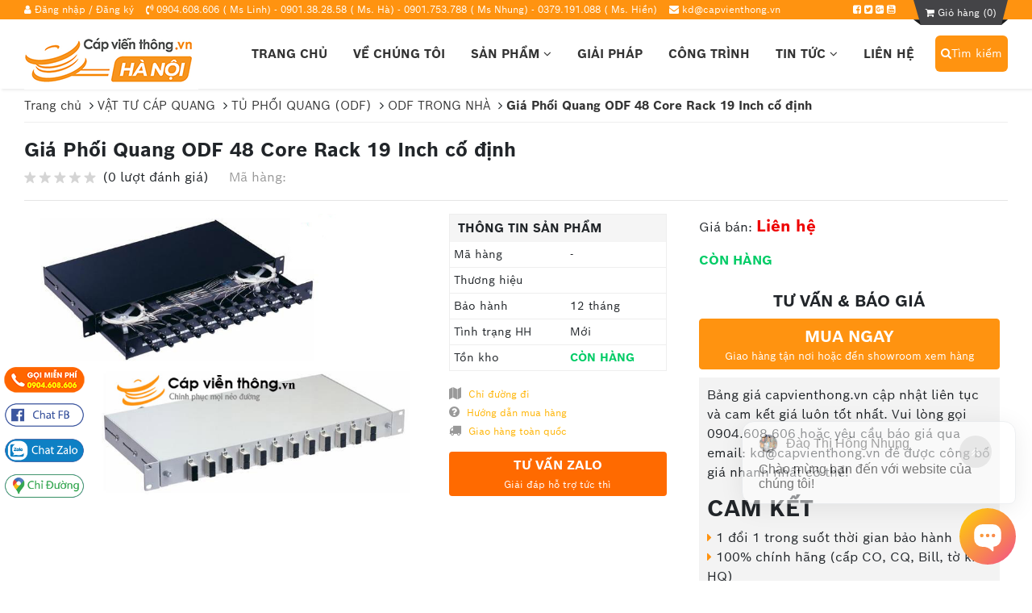

--- FILE ---
content_type: text/html; charset=UTF-8
request_url: https://capvienthong.vn/hop-phoi-quang-odf-48-core-rack-19-inchco-dinh.html
body_size: 22040
content:

<!doctype html>
<html lang="vi">
  <head>
    <meta property="og:image" content="/media/lib/04-02-2025/logo-capvienthong-hanoi.png">
    <meta name="google-site-verification" content="bFRs3JJy6DgT6oqsUzhvSTe6uKEid2fOVMvIeVydb5I" />
    <meta name="facebook-domain-verification" content="hnmj92otnb45rga51k2zjdmhxhsy4e" />
    <meta charset="utf-8" />
    <meta name="viewport" content="width=device-width, initial-scale=1, minimum-scale=1">
    <meta http-equiv="X-UA-Compatible" content="IE=edge,chrome=1" />
    <meta content="document" name="resource-type" />
    <meta name="robots" content="index,follow" />
    
    
    
    

    <meta name="keywords" content="Hộp phối quang ODF 48 core rack 19 inch(Cố định), Hộp phối quang ODF 48 core rack 19 inch, Hộp phối quang ODF 48 core, hộp phối quang 19 inch 48 core, odf 19 inch 48 core" />
    <meta name="description" content="Hộp phối quang ODF 48 core rack 19 inch(Cố định) phân phối tại Cáp Viễn Thông Hà Nội 100% hàng chính hãng chất lượng ổn định, giá chiết khấu cao. Liên hệ 0904.608.606" />

    <link rel="alternate" type="application/rss+xml" title="RSS Feed for capvienthong.vn" href="/product.rss" />
    <link rel="shortcut icon" href="/static/assets/2023/images/favicon-1.ico" />

    
    

    

    <title>Hộp phối quang ODF 48 core rack 19 inch(Cố định)</title>

    
    
     
    
    <link rel="canonical" href="https://capvienthong.vn/hop-phoi-quang-odf-48-core-rack-19-inchco-dinh.html">
    
    

    <!--OpenGraph Meta Tags-->
    <meta property="fb:app_id" content="" prefix="fb: https://ogp.me/ns/fb#">
    <meta property="og:type" content="website">
    <meta property="og:title" content="Hộp phối quang ODF 48 core rack 19 inch(Cố định)" />
    <meta property="og:description" content="Hộp phối quang ODF 48 core rack 19 inch(Cố định) phân phối tại Cáp Viễn Thông Hà Nội 100% hàng chính hãng chất lượng ổn định, giá chiết khấu cao. Liên hệ 0904.608.606" />
    <meta property="og:url" content="https://capvienthong.vn/hop-phoi-quang-odf-48-core-rack-19-inchco-dinh.html" />
    <meta property="og:image:alt" content="Hộp phối quang ODF 48 core rack 19 inch(Cố định)" />
    <meta property="og:image:width" content="400" />
    <meta property="og:image:height" content="300" />
    <!--<meta property="og:image:secure_url" content="https://capvienthong.vn/static/assets/2023/images/logo_zalo.jpg">-->

    
    <meta itemprop="image" property="og:image" content="https://capvienthong.vn/media/product/112_0_ban_hop_phoi_quang_odf_48_core_rack_19_inch_co_dinh.jpg">
    
    
    <!-- Khai bao Twitter Card -->
    <meta name="twitter:card" content="Cáp Viễn Thông Hà Nội"/>
    <meta name="twitter:site" content="@VienCap"/>
    <meta property="og:url" content="https://capvienthong.vn/">
    <meta name="google-site-verification" content="gBePLwXAzNZ5u3AvR_2lBbyVeFK7seXEsJWg8rJa9RM" />

    <link rel="dns-prefetch" href="https://ajax.googleapis.com">
    <link rel="dns-prefetch" href="https://cdn.jsdelivr.net">
    <link rel="dns-prefetch" href="https://fonts.googleapis.com">
    <link rel="dns-prefetch" href="https://cdnjs.cloudflare.com">

    <link rel="stylesheet" href="https://capvienthong.vn/static/assets/2023/script/libbrary.css?v=1.01" />
    <link rel="stylesheet" href="https://cdnjs.cloudflare.com/ajax/libs/font-awesome/4.7.0/css/font-awesome.min.css">
    
    <link rel="stylesheet" href="https://capvienthong.vn/static/assets/2023/script/web_project_2025.css?v=18.09.2025.7" />
    <link rel="stylesheet" href="https://capvienthong.vn/static/assets/2023/script/responsive_2025.css?v=17.09.2025.7" />
    
    <!-- Style backup 2025
    <link rel="stylesheet" href="https://capvienthong.vn/static/assets/2023/script/web_project.css?v=1.8.2" />
    <link rel="stylesheet" href="https://capvienthong.vn/static/assets/2023/script/responsive.css?v=1.1" />
	-->

    <script type="application/ld+json">
      {
        "@context": "https://schema.org",
        "@type": "WebSite",
        "url": "https://capvienthong.vn",
        "alternateName": "Hộp phối quang ODF 48 core rack 19 inch(Cố định)",
        "potentialAction": {
          "@type": "SearchAction",
          "target": "https://capvienthong.vn/tim?&q={search_term_string}",
          "query-input": "required name=search_term_string"
        }
      }
    </script>

    <script>
      (function (i, s, o, g, r, a, m) {
      i['GoogleAnalyticsObject'] = r; i[r] = i[r] || function () {
      (i[r].q = i[r].q || []).push(arguments)
      }, i[r].l = 1 * new Date(); a = s.createElement(o),
      m = s.getElementsByTagName(o)[0]; a.async = 1; a.src = g; m.parentNode.insertBefore(a, m)
      })(window, document, 'script', 'https://www.google-analytics.com/analytics.js', 'ga');
      ga('create', 'UA-116622478-1', 'auto');
      ga('send', 'pageview');
    </script>

    <!-- Global site tag (gtag.js) - Google Analytics  116622478-1-->
    <script async src="https://www.googletagmanager.com/gtag/js?id=UA-55224766-2"></script>
    <script>
      window.dataLayer = window.dataLayer || [];
      function gtag() { dataLayer.push(arguments); }
      gtag('js', new Date());
      gtag('config', 'UA-55224766-2');
    </script>

    <!-- Global site tag (gtag.js) - Google Ads: 754670950 -->
    <script async src="https://www.googletagmanager.com/gtag/js?id=AW-754670950"></script>
    <script>
      window.dataLayer = window.dataLayer || [];
      function gtag() { dataLayer.push(arguments); }
      gtag('js', new Date());
      gtag('config', 'AW-754670950');
    </script>
    <meta name="google-site-verification" content="IFSZHyOI0I-rpuCtVskCchQtjHqk4SK9wkBN1Rd09kM" />

    <!----<script id='autoAdsMaxLead-widget-script' src='https://cdn.autoads.asia/scripts/autoads-maxlead-widget.js?business_id=e5e00c99a64d4843867cc59d23026f64' type='text/javascript' charset='UTF-8' async></script>--->

    <!-- Google Tag Manager -->
    <script>(function (w, d, s, l, i) {
      w[l] = w[l] || []; w[l].push({
      'gtm.start':
      new Date().getTime(), event: 'gtm.js'
      }); var f = d.getElementsByTagName(s)[0],
      j = d.createElement(s), dl = l != 'dataLayer' ? '&l=' + l : ''; j.async = true; j.src =
      'https://www.googletagmanager.com/gtm.js?id=' + i + dl; f.parentNode.insertBefore(j, f);
      })(window, document, 'script', 'dataLayer', 'GTM-NJ5GSCP');</script>
    <!-- End Google Tag Manager -->

    <!-- Global site tag (gtag.js) - Google Analytics -->
    <script async src="https://www.googletagmanager.com/gtag/js?id=G-QF5KWWCT21"></script>
    <script>
      window.dataLayer = window.dataLayer || [];
      function gtag() { dataLayer.push(arguments); }
      gtag('js', new Date());
      gtag('config', 'G-QF5KWWCT21');
    </script>
    
    <script type="application/ld+json">
      {
        "@context": "http://schema.org",
        "@type": "LocalBusiness",
        "@id": "https://capvienthong.vn/",
        "url": "https://capvienthong.vn/",
        "logo": "https://capvienthong.vn/media/banner/logo_capvienthong-logo-1.png",
        "image": "https://capvienthong.vn/media/banner/logo_capvienthong-logo-1.png",
        "hasMap": "https://maps.app.goo.gl/nmaRWaZDPAurJEdy8",
        "email": "kd@capvienthong.vn",
        "address": {
          "@type": "PostalAddress",
          "addressLocality": "Hai Bà Trưng",
          "addressCountry": "VN",
          "addressRegion": "Hà Nội",
          "postalCode": "100000",
          "streetAddress": "490 Trần Khát Chân, Phường Phố Huế, Quận Hai Bà Trưng, Hà Nội 100000"
        },
        "description": "Capvienthong.vn là thương hiệu thuộc Công Ty TNHH MTV Cáp Viễn Thông Hà Nội. Với lịch sử hình thành và phát triển hơn 15 năm, chúng tôi không ngừng nỗ lực để mang những giá trị cốt lõi đến với mỗi công trình. capvienthong.vn khẳng định năng lực không thể phủ nhận khi là đại lý cấp 1 phân phối chính hãng các các loại cáp được sản xuất bởi những thương hiệu lớn, nổi tiếng trong nước và nhập khẩu từ nước ngoài như: Cáp Z43 (Tổng cục công nghiệp – Bộ Quốc Phòng); Cáp mạng TELVINA (Tập đoàn Bưu chính viễn thông Việt Nam); Cáp điều khiển Alantek, Cáp điện SangJin; Cáp điều khiển Sino; Cáp đồng trục Cadisun; Chấn Việt; Cáp điện Trường Phú,…",
        "name": "Cáp Viễn Thông Hà Nội",
        "legalName": "Công ty TNHH MTV Cáp Viễn Thông Hà Nội",
        "telephone": "0904.608.606",
        "openingHoursSpecification": {
          "@type": "OpeningHoursSpecification",
          "dayOfWeek": [
            "Monday",
            "Tuesday",
            "Wednesday",
            "Thursday",
            "Friday",
            "Saturday"
          ],
          "opens": "08:00",
          "closes": "17:30"
        },
        "geo": {
          "@type": "GeoCoordinates",
          "latitude": "20.9889324",
          "longitude": "105.8472974"
        },
        "sameAs": [
          "https://www.facebook.com/capvienthong.vn",
          "https://www.youtube.com/@Capvienthonghanoi",
          "https://twitter.com/VienCap",
          "https://www.pinterest.com/webtca0052/",
          "https://trangvangtructuyen.vn/cong-ty-tnhh-mtv-cap-vien-thong-ha-noi.html",
          "https://www.yellowpages.vn/lgs/1187884653/cong-ty-tnhh-mtv-cap-vien-thong-ha-noi.html"
        ]
      }
    </script>

  </head>

  <body>
    <!---<div id="fb-root"></div>
    <script async defer crossorigin="anonymous" src="https://connect.facebook.net/vi_VN/sdk.js#xfbml=1&version=v9.0&appId=194063044349876&autoLogAppEvents=1" nonce="kcV0u9Ro"></script>--->

    <!-- Google Tag Manager (noscript) -->
    <noscript><iframe src="https://www.googletagmanager.com/ns.html?id=GTM-NJ5GSCP" height="0" width="0" style="display:none;visibility:hidden"></iframe></noscript>
    <!-- End Google Tag Manager (noscript) -->

    <div class="global-container">
      <section id="top">
  <div class="container">
    <div class="top-left float-left">
      <div class="item"><i class="fa fa-user"></i>
        <a href="/dang-nhap">Đăng nhập</a> / <a href="/dang-ky">Đăng ký</a>
        
      </div>
      <div class="item">
        <i class="fa fa-volume-control-phone"></i>
        0904.608.606 ( Ms Linh) - 0901.38.28.58 ( Ms. Hà) - 0901.753.788 ( Ms Nhung) - 0379.191.088 ( Ms. Hiền)
      </div>
      <div class="item">
        <i class="fa fa-envelope"></i>
        <a href="mailto:kd@capvienthong.vn">kd@capvienthong.vn</a>
      </div>
    </div>
    <div class="top-right float-right">
      <div class="social-top float-left">
        <a href=""><i class="fa fa-facebook-square" aria-hidden="true"></i></a>
        <a href=""><i class="fa fa-twitter-square" aria-hidden="true"></i></a>
        <a href=""><i class="fa fa-google-plus-square" aria-hidden="true"></i></a>
        <a href=""><i class="fa fa-youtube-square" aria-hidden="true"></i></a>
      </div>
      <div class="cart-top">
        <a href="/cart">
          <i class="fa fa-shopping-cart" aria-hidden="true"></i>
          Giỏ hàng (<span class="shopping-cart-item">0</span>)
        </a>
      </div>
    </div>
    <div class="clearfix"></div>
  </div><!--container-->
</section>
<div class="clearfix"></div>

<header>
  <div class="container">
    <a href="/" class="logo"><img src="/media/banner/logo_capvienthong-logo-1.png" alt="Capvienthong" /></a>
    <nav>
      <div class="item"><a href="/" class="root">Trang chủ</a></div>
      <div class="item"><a href="/gioi-thieu" class="root">Về chúng tôi</a></div>
      <div class="item"><a href="javascript:;" class="root">Sản phẩm <i class="fa fa-angle-down"></i> </a>
        <div class="sub-nav">
          <div class="box_new" id="box_new_1"></div><!--box-new-->
          <div class="box_original" id="box_original_1">
            
            <div class="box_cate">
              <a href="/cap-dieu-khien.html" class="sub1">CÁP ĐIỀU KHIỂN</a>
              
              <a href="/cap-dieu-khien-co-luoi.html" class="sub2">CÁP ĐIỀU KHIỂN CHỐNG NHIỄU</a>
              
              <a href="/cap-dieu-khien-khong-luoi.html" class="sub2">CÁP ĐIỀU KHIỂN KHÔNG LƯỚI</a>
              
              <a href="/sangjin-control-cable.html" class="sub2">CÁP ĐIỀU KHIỂN SANGJIN</a>
              
              <a href="/cap-dieu-khien-belden.html" class="sub2">CÁP ĐIỀU KHIỂN BELDEN</a>
              
              <a href="/cap-dieu-khien-alantek.html" class="sub2">CÁP ĐIỀU KHIỂN ALANTEK</a>
              
              <a href="/cap-dieu-khien-altek-kabel.html" class="sub2">CÁP ĐIỀU KHIỂN ALTEK KABEL</a>
              
              <a href="/cap-dieu-khien-imatek.html" class="sub2">CÁP ĐIỀU KHIỂN IMATEK</a>
              
              <a href="/cap-dieu-khien-kuramo.html" class="sub2">CÁP ĐIỀU KHIỂN KURAMO</a>
              
              <a href="/cap-18awg.html" class="sub2">CÁP 18AWG</a>
              
              <a href="/cap-16awg.html" class="sub2">CÁP 16AWG</a>
              
            </div>
            
            <div class="box_cate">
              <a href="/cap-mang.html" class="sub1">CÁP MẠNG</a>
              
              <a href="/day-cap-mang.html" class="sub2">DÂY CÁP MẠNG</a>
              
              <a href="/vat-tu-thiet-bi-mang.html" class="sub2">VẬT TƯ THIẾT BỊ MẠNG</a>
              
              <a href="/vat-tu-thi-cong-mang.html" class="sub2">VẬT TƯ THI CÔNG MẠNG</a>
              
            </div>
            
            <div class="box_cate">
              <a href="/day-cap-dien-thoai.html" class="sub1">CÁP ĐIỆN THOẠI</a>
              
              <a href="/cap-dien-thoai-2-doi.html" class="sub2">CÁP ĐIỆN THOẠI 2 ĐÔI</a>
              
              <a href="/cap-dien-thoai-nhieu-doi.html" class="sub2">CÁP ĐIỆN THOẠI NHIỀU ĐÔI</a>
              
              <a href="/cap-dien-thoai-treo.html" class="sub2">CÁP ĐIỆN THOẠI TREO</a>
              
              <a href="/cap-dien-thoai-cong.html" class="sub2">CÁP ĐIỆN THOẠI CỐNG</a>
              
              <a href="/cap-thue-bao-dien-thoai.html" class="sub2">CÁP THUÊ BAO ĐIỆN THOẠI</a>
              
              <a href="/vat-tu-thoai.html" class="sub2">VẬT TƯ THOẠI</a>
              
            </div>
            
            <div class="box_cate">
              <a href="/he-thong-cap-soi-quang.html" class="sub1">VẬT TƯ CÁP QUANG</a>
              
              <a href="/cap-quang.html" class="sub2">CÁP QUANG</a>
              
              <a href="/day-nhay-quang.html" class="sub2">DÂY NHẨY QUANG</a>
              
              <a href="/day-han-quang.html" class="sub2">DÂY HÀN QUANG</a>
              
              <a href="/modul-quang.html" class="sub2">MODULE QUANG</a>
              
              <a href="/tu-phoi-quang-odf.html" class="sub2">TỦ PHỐI QUANG (ODF)</a>
              
              <a href="/mang-xong-quang.html" class="sub2">MĂNG XÔNG QUANG</a>
              
              <a href="/bo-treo-neo-cap-quang.html" class="sub2">BỘ TREO, NÉO CÁP QUANG</a>
              
              <a href="/bo-chuyen-doi-quang-dien.html" class="sub2">BỘ CHUYỂN ĐỔI QUANG ĐIỆN</a>
              
              <a href="/bo-thu-phat-video-quang.html" class="sub2">BỘ THU PHÁT VIDEO QUANG</a>
              
              <a href="/phu-kien-quang.html" class="sub2">PHỤ KIỆN QUANG</a>
              
            </div>
            
            <div class="box_cate">
              <a href="/day-cap-am-thanh.html" class="sub1">CÁP ÂM THANH</a>
              
              <a href="/cap-am-thanh-thong-bao.html" class="sub2">CÁP ÂM THANH THÔNG BÁO</a>
              
              <a href="/cap-am-thanh-hoi-truong.html" class="sub2">CÁP ÂM THANH HỘI TRƯỜNG</a>
              
            </div>
            
            <div class="box_cate">
              <a href="/cap-dien.html" class="sub1">CÁP ĐIỆN</a>
              
              <a href="/cap-dien-cao-su-cap-han.html" class="sub2">CÁP ĐIỆN CAO SU, CÁP HÀN</a>
              
              <a href="/cap-boc-nhom.html" class="sub2">CÁP NHÔM BỌC</a>
              
              <a href="/cap-tran.html" class="sub2">CÁP TRẦN</a>
              
              <a href="/day-cap-dien-cadivi.html" class="sub2">DÂY CÁP ĐIỆN CADIVI</a>
              
              <a href="/day-cap-dien-goldcup.html" class="sub2">DÂY CÁP ĐIỆN GOLDCUP</a>
              
              <a href="/day-cap-dien-sino.html" class="sub2">DÂY CÁP ĐIỆN SINO</a>
              
              <a href="/day-cap-dien-tran-phu.html" class="sub2">DÂY CÁP ĐIỆN TRẦN PHÚ</a>
              
              <a href="/day-cap-dien-cadisun.html" class="sub2">DÂY CÁP ĐIỆN CADISUN</a>
              
              <a href="/cap-cham-chay-chong-chay.html" class="sub2">CÁP CHỐNG CHÁY - CHẬM CHÁY</a>
              
              <a href="/cap-dien-cosmolink.html" class="sub2">CÁP ĐIỆN LỰC NHIỀU LÕI COSMOLINK</a>
              
            </div>
            
            <div class="box_cate">
              <a href="/day-cap-dien.html" class="sub1">DÂY ĐIỆN</a>
              
              <a href="/day-dien.html" class="sub2">DÂY ĐIỆN</a>
              
              <a href="/thiet-bi-dien.html" class="sub2">THIẾT BỊ ĐIỆN</a>
              
            </div>
            
            <div class="box_cate">
              <a href="/day-cap-dong-truc.html" class="sub1">DÂY CÁP ĐỒNG TRỤC</a>
              
              <a href="/cap-dong-truc-co-dau.html" class="sub2">CÁP ĐỒNG TRỤC CÓ DẦU</a>
              
              <a href="/cap-dong-truc-khong-dau.html" class="sub2">CÁP ĐỒNG TRỤC KHÔNG DẦU</a>
              
              <a href="/cap-dong-truc-4c.html" class="sub2">CÁP ĐỒNG TRỤC 4C</a>
              
              <a href="/cap-dong-truc-5c.html" class="sub2">CÁP ĐỒNG TRỤC 5C</a>
              
              <a href="/cap-dong-truc-7c.html" class="sub2">CÁP ĐỒNG TRỤC 7C</a>
              
              <a href="/cap-dong-truc-rg6.html" class="sub2">CÁP ĐỒNG TRỤC RG6</a>
              
              <a href="/cap-dong-truc-rg11.html" class="sub2">CÁP ĐỒNG TRỤC RG11</a>
              
              <a href="/cap-dong-truc-rg58.html" class="sub2">CÁP ĐỒNG TRỤC RG58</a>
              
              <a href="/cap-dong-truc-rg59.html" class="sub2">CÁP ĐỒNG TRỤC RG59</a>
              
            </div>
            
            <div class="box_cate">
              <a href="/cap-alantek.html" class="sub1">Cáp ALANTEK</a>
              
              <a href="/cap-dieu-khien-alantek.html" class="sub2">Cáp điều khiển ALANTEK</a>
              
              <a href="/cap-mang-alantek.html" class="sub2">Cáp mạng ALANTEK</a>
              
              <a href="/cap-loa-alantek.html" class="sub2">Cáp loa ALANTEK</a>
              
            </div>
            
          </div><!--box-original-->
        </div><!--sub-nav-->
      </div>

      <!-- <div class="item"><a href="/dich-vu.html" class="root">Dịch vụ</a></div> -->

      <div class="item"><a href="/tin-cong-nghe.html" class="root">Giải pháp</a></div>
      <div class="item"><a href="/cong-trinh.html" class="root">Công trình</a></div>
      <div class="item"><a href="/tin-tuc" class="root">Tin tức <i class="fa fa-angle-down"></i></a>
        <div class="sub-nav-small">
          
          <a href="/cap-va-doi-song.html">Cáp và đời sống</a>
          
          <a href="/tin-cong-ty.html">Tin Công ty</a>
          
          <a href="/tin-cong-nghe.html">Tin công nghệ</a>
          
          <a href="/goi-y-hay.html">Gợi ý hay</a>
          
        </div>
      </div>
      <div class="item"><a href="/lien-he" class="root">Liên hệ</a></div>
    </nav>

    <button type="button" id="js-show-search" class="click-search-show d-none d-lg-block">
      <i class="fa fa-search" aria-hidden="true"></i>Tìm kiếm
    </button>
    <div class="main-search">
      <form name="search" action="/tim">
        <div class="form-search">
          <input type="text" name="q" id="text-search" placeholder="Bạn muốn mua gì?" autocomplete="off">
          <button type="submit" class="search-btn d-block d-lg-block"><i class="fa fa-search" aria-hidden="true"></i></button>
        </div>
      </form>
      <div class="autocomplete-suggestions" style="display: none;"></div>
    </div>

    <div id="menu-mobile">
      <span></span><span></span><span></span>
    </div><!--menu-mobile-->
    <a href="/cart" id="cart-mobile" class="d-none">
      <i class="fa fa-shopping-cart" aria-hidden="true"></i> (<span class="shopping-cart-item">0</span>)
    </a>
  </div><!--container-->
</header>

<div class="overlay" onclick="closeMainMenu();"></div>
<div id="main-menu">
  <div class="list">
    <div class="item">
      <a href="/" class="item">
        <span class="icon"><i class="fa fa-home"></i></span>
        <span class="title">Trang chủ</span>
      </a>
    </div>
    <div class="line"></div>
    <div class="item">
      <a href="javascript:showMenuCategory();" class="item">
        <span class="icon"><i class="fa fa-th-list"></i></span>
        <span class="title">Danh mục sản phẩm</span>
      </a>
    </div>
    <div class="line"></div>
    <div class="item">
      <a href="/gioi-thieu" class="item">
        <span class="icon"><i class="fa fa-id-card"></i></span>
        <span class="title">Về chúng tôi</span>
      </a>
    </div>
    <div class="item">
      <a href="/dich-vu.html" class="item">
        <span class="icon"><i class="fa fa-cogs" aria-hidden="true"></i></span>
        <span class="title">Dịch vụ</span>
      </a>
    </div>
    <div class="item">
      <a href="/tin-cong-nghe.html" class="item">
        <span class="icon"><i class="fa fa-book" aria-hidden="true"></i></span>
        <span class="title">Giải pháp</span>
      </a>
    </div>
    <div class="item">
      <a href="/cong-trinh.html" class="item">
        <span class="icon"><i class="fa fa-building-o" aria-hidden="true"></i></span>
        <span class="title">Công trình</span>
      </a>
    </div>
    <div class="item">
      <a href="/tin-tuc" class="item">
        <span class="icon"><i class="fa fa-newspaper-o"></i></span>
        <span class="title">Tin tức</span>
      </a>
    </div>
    <div class="item">
      <a href="/lien-he" class="item">
        <span class="icon"><i class="fa fa-id-card"></i></span>
        <span class="title">Liên hệ</span>
      </a>
    </div>

    <div class="line"></div>
    <div class="item">
      <a href="/cart" class="item">
        <span class="icon"><i class="fa fa-shopping-cart"></i></span>
        <span class="title">Giỏ hàng của bạn</span>
      </a>
    </div>
    <div class="line"></div>
    <div class="item">
      <a href="javascript:;" class="item">
        <span class="icon"><i class="fa fa-phone"></i></span>
        <span class="title">0904.608.606 ( Ms Linh) - 0901.38.28.58 ( Ms. Hà) - 0901.753.788 ( Ms Nhung) - 0379.191.088 ( Ms. Hiền)</span>
      </a>
    </div>
  </div><!--list-->
</div><!--main-menu-->

<div id="category-menu">
  <div class="head">
    <div class="back" onclick="hideMenuCategory();"><i class="fa fa-long-arrow-left"></i></div>
    <div class="search">
      <form action="/tim">
        <input type="text" name="q" placeholder="Nhập tên sản phẩm, mã sản phẩm" autocomplete="off" />
        <button type="submit"><i class="fa fa-search"></i></button>
      </form>
    </div>
  </div><!--head-->
  <div class="list">
    
    <div class="item">
      <a href="/cap-dieu-khien.html" class="lv1">CÁP ĐIỀU KHIỂN</a><i class="fa fa-chevron-down"></i>
      <div class="sub">
        
        <a href="/cap-dieu-khien-co-luoi.html" class="lv2">CÁP ĐIỀU KHIỂN CHỐNG NHIỄU</a>
        
        <a href="/cap-dieu-khien-khong-luoi.html" class="lv2">CÁP ĐIỀU KHIỂN KHÔNG LƯỚI</a>
        
        <a href="/sangjin-control-cable.html" class="lv2">CÁP ĐIỀU KHIỂN SANGJIN</a>
        
        <a href="/cap-dieu-khien-belden.html" class="lv2">CÁP ĐIỀU KHIỂN BELDEN</a>
        
        <a href="/cap-dieu-khien-alantek.html" class="lv2">CÁP ĐIỀU KHIỂN ALANTEK</a>
        
        <a href="/cap-dieu-khien-altek-kabel.html" class="lv2">CÁP ĐIỀU KHIỂN ALTEK KABEL</a>
        
        <a href="/cap-dieu-khien-imatek.html" class="lv2">CÁP ĐIỀU KHIỂN IMATEK</a>
        
        <a href="/cap-dieu-khien-kuramo.html" class="lv2">CÁP ĐIỀU KHIỂN KURAMO</a>
        
        <a href="/cap-18awg.html" class="lv2">CÁP 18AWG</a>
        
        <a href="/cap-16awg.html" class="lv2">CÁP 16AWG</a>
        
      </div>
    </div>
    
    <div class="item">
      <a href="/cap-mang.html" class="lv1">CÁP MẠNG</a><i class="fa fa-chevron-down"></i>
      <div class="sub">
        
        <a href="/day-cap-mang.html" class="lv2">DÂY CÁP MẠNG</a>
        
        <a href="/vat-tu-thiet-bi-mang.html" class="lv2">VẬT TƯ THIẾT BỊ MẠNG</a>
        
        <a href="/vat-tu-thi-cong-mang.html" class="lv2">VẬT TƯ THI CÔNG MẠNG</a>
        
      </div>
    </div>
    
    <div class="item">
      <a href="/day-cap-dien-thoai.html" class="lv1">CÁP ĐIỆN THOẠI</a><i class="fa fa-chevron-down"></i>
      <div class="sub">
        
        <a href="/cap-dien-thoai-2-doi.html" class="lv2">CÁP ĐIỆN THOẠI 2 ĐÔI</a>
        
        <a href="/cap-dien-thoai-nhieu-doi.html" class="lv2">CÁP ĐIỆN THOẠI NHIỀU ĐÔI</a>
        
        <a href="/cap-dien-thoai-treo.html" class="lv2">CÁP ĐIỆN THOẠI TREO</a>
        
        <a href="/cap-dien-thoai-cong.html" class="lv2">CÁP ĐIỆN THOẠI CỐNG</a>
        
        <a href="/cap-thue-bao-dien-thoai.html" class="lv2">CÁP THUÊ BAO ĐIỆN THOẠI</a>
        
        <a href="/vat-tu-thoai.html" class="lv2">VẬT TƯ THOẠI</a>
        
      </div>
    </div>
    
    <div class="item">
      <a href="/he-thong-cap-soi-quang.html" class="lv1">VẬT TƯ CÁP QUANG</a><i class="fa fa-chevron-down"></i>
      <div class="sub">
        
        <a href="/cap-quang.html" class="lv2">CÁP QUANG</a>
        
        <a href="/day-nhay-quang.html" class="lv2">DÂY NHẨY QUANG</a>
        
        <a href="/day-han-quang.html" class="lv2">DÂY HÀN QUANG</a>
        
        <a href="/modul-quang.html" class="lv2">MODULE QUANG</a>
        
        <a href="/tu-phoi-quang-odf.html" class="lv2">TỦ PHỐI QUANG (ODF)</a>
        
        <a href="/mang-xong-quang.html" class="lv2">MĂNG XÔNG QUANG</a>
        
        <a href="/bo-treo-neo-cap-quang.html" class="lv2">BỘ TREO, NÉO CÁP QUANG</a>
        
        <a href="/bo-chuyen-doi-quang-dien.html" class="lv2">BỘ CHUYỂN ĐỔI QUANG ĐIỆN</a>
        
        <a href="/bo-thu-phat-video-quang.html" class="lv2">BỘ THU PHÁT VIDEO QUANG</a>
        
        <a href="/phu-kien-quang.html" class="lv2">PHỤ KIỆN QUANG</a>
        
      </div>
    </div>
    
    <div class="item">
      <a href="/day-cap-am-thanh.html" class="lv1">CÁP ÂM THANH</a><i class="fa fa-chevron-down"></i>
      <div class="sub">
        
        <a href="/cap-am-thanh-thong-bao.html" class="lv2">CÁP ÂM THANH THÔNG BÁO</a>
        
        <a href="/cap-am-thanh-hoi-truong.html" class="lv2">CÁP ÂM THANH HỘI TRƯỜNG</a>
        
      </div>
    </div>
    
    <div class="item">
      <a href="/cap-dien.html" class="lv1">CÁP ĐIỆN</a><i class="fa fa-chevron-down"></i>
      <div class="sub">
        
        <a href="/cap-dien-cao-su-cap-han.html" class="lv2">CÁP ĐIỆN CAO SU, CÁP HÀN</a>
        
        <a href="/cap-boc-nhom.html" class="lv2">CÁP NHÔM BỌC</a>
        
        <a href="/cap-tran.html" class="lv2">CÁP TRẦN</a>
        
        <a href="/day-cap-dien-cadivi.html" class="lv2">DÂY CÁP ĐIỆN CADIVI</a>
        
        <a href="/day-cap-dien-goldcup.html" class="lv2">DÂY CÁP ĐIỆN GOLDCUP</a>
        
        <a href="/day-cap-dien-sino.html" class="lv2">DÂY CÁP ĐIỆN SINO</a>
        
        <a href="/day-cap-dien-tran-phu.html" class="lv2">DÂY CÁP ĐIỆN TRẦN PHÚ</a>
        
        <a href="/day-cap-dien-cadisun.html" class="lv2">DÂY CÁP ĐIỆN CADISUN</a>
        
        <a href="/cap-cham-chay-chong-chay.html" class="lv2">CÁP CHỐNG CHÁY - CHẬM CHÁY</a>
        
        <a href="/cap-dien-cosmolink.html" class="lv2">CÁP ĐIỆN LỰC NHIỀU LÕI COSMOLINK</a>
        
      </div>
    </div>
    
    <div class="item">
      <a href="/day-cap-dien.html" class="lv1">DÂY ĐIỆN</a><i class="fa fa-chevron-down"></i>
      <div class="sub">
        
        <a href="/day-dien.html" class="lv2">DÂY ĐIỆN</a>
        
        <a href="/thiet-bi-dien.html" class="lv2">THIẾT BỊ ĐIỆN</a>
        
      </div>
    </div>
    
    <div class="item">
      <a href="/day-cap-dong-truc.html" class="lv1">DÂY CÁP ĐỒNG TRỤC</a><i class="fa fa-chevron-down"></i>
      <div class="sub">
        
        <a href="/cap-dong-truc-co-dau.html" class="lv2">CÁP ĐỒNG TRỤC CÓ DẦU</a>
        
        <a href="/cap-dong-truc-khong-dau.html" class="lv2">CÁP ĐỒNG TRỤC KHÔNG DẦU</a>
        
        <a href="/cap-dong-truc-4c.html" class="lv2">CÁP ĐỒNG TRỤC 4C</a>
        
        <a href="/cap-dong-truc-5c.html" class="lv2">CÁP ĐỒNG TRỤC 5C</a>
        
        <a href="/cap-dong-truc-7c.html" class="lv2">CÁP ĐỒNG TRỤC 7C</a>
        
        <a href="/cap-dong-truc-rg6.html" class="lv2">CÁP ĐỒNG TRỤC RG6</a>
        
        <a href="/cap-dong-truc-rg11.html" class="lv2">CÁP ĐỒNG TRỤC RG11</a>
        
        <a href="/cap-dong-truc-rg58.html" class="lv2">CÁP ĐỒNG TRỤC RG58</a>
        
        <a href="/cap-dong-truc-rg59.html" class="lv2">CÁP ĐỒNG TRỤC RG59</a>
        
      </div>
    </div>
    
    <div class="item">
      <a href="/cap-alantek.html" class="lv1">Cáp ALANTEK</a><i class="fa fa-chevron-down"></i>
      <div class="sub">
        
        <a href="/cap-dieu-khien-alantek.html" class="lv2">Cáp điều khiển ALANTEK</a>
        
        <a href="/cap-mang-alantek.html" class="lv2">Cáp mạng ALANTEK</a>
        
        <a href="/cap-loa-alantek.html" class="lv2">Cáp loa ALANTEK</a>
        
      </div>
    </div>
    
  </div><!--list-->
</div><!--category-menu-->
<div class="clearfix"></div>
      
      
<!--BREADCRUMB-->
<section class="section-breakcrumb routing page-padding">
  <div class="global-breadcrumb container">
    <div id="breadcrumb"> 
      
      <ol itemscope="" itemtype="https://schema.org/BreadcrumbList" class="list d-flex">
        <li class="routing-link" itemprop="itemListElement" itemscope="" itemtype="https://schema.org/ListItem">
          <a href="/" itemprop="item" class="nopad-l">
            <span itemprop="name">Trang chủ</span>
          </a>
          <span class="bre-chia">&nbsp;<i class="fa fa-angle-right"></i>&nbsp;</span>
          <meta itemprop="position" content="1">
        </li>

        
        
        <li class="routing-link" itemprop="itemListElement" itemscope itemtype="https://schema.org/ListItem">
          <a href="/he-thong-cap-soi-quang.html" itemprop="item"> <span itemprop="name"> VẬT TƯ CÁP QUANG </span> </a>
          <span class="bre-chia">&nbsp;<i class="fa fa-angle-right"></i>&nbsp;</span>
          <meta itemprop="position" content="2" />
        </li>
        
        <li class="routing-link" itemprop="itemListElement" itemscope itemtype="https://schema.org/ListItem">
          <a href="/tu-phoi-quang-odf.html" itemprop="item"> <span itemprop="name"> TỦ PHỐI QUANG (ODF) </span> </a>
          <span class="bre-chia">&nbsp;<i class="fa fa-angle-right"></i>&nbsp;</span>
          <meta itemprop="position" content="3" />
        </li>
        
        <li class="routing-link" itemprop="itemListElement" itemscope itemtype="https://schema.org/ListItem">
          <a href="/odf-trong-nha.html" itemprop="item"> <span itemprop="name"> ODF TRONG NHÀ </span> </a>
          <span class="bre-chia">&nbsp;<i class="fa fa-angle-right"></i>&nbsp;</span>
          <meta itemprop="position" content="4" />
        </li>
        

        <li class="routing-link" itemprop="itemListElement" itemscope itemtype="https://schema.org/ListItem">
          <a href="/hop-phoi-quang-odf-48-core-rack-19-inchco-dinh.html" itemprop="item">
            <span itemprop="name"> Giá Phối Quang ODF 48 Core Rack 19 Inch cố định </span>
          </a>
          <span class="bre-chia">&nbsp;<i class="fa fa-angle-right"></i>&nbsp;</span>
          <meta itemprop="position" content="4" />
        </li>
      </ol>

      
    </div>
  </div>
</section>

      
      <div id="icon-fixed-right">
  <a href="tel:0904608606" class="hidden-mobile icon-img">
    <img src="/static/assets/2023/images/hotline-new.png" width="100px" height="40px" />
  </a>
  <a href="https://www.facebook.com/capvienthong.vn" target="_blank" class="hidden-mobile icon-img">
    <img src="/static/assets/2023/images/chat-fb.png" width="100px" height="40px" />
  </a>
  <a href="https://zalo.me/0904608606" target="_blank" class="hidden-mobile icon-img">
    <img src="/static/assets/2023/images/chat-zalo.png" width="100px" height="40px" />
  </a>
  <a href="#popup-support-local" data-fancybox="popup-support-local" class="show-popup-support-local icon-img">
    <img src="/static/assets/2023/images/chi-duong.png" width="100px" height="40px" />
  </a>
</div>

<div id="icon-fixed-toTop">
  <a href="javascript:void(0)" id="toTop"><i class="fa fa-angle-double-up"></i></a>
</div>

<div class="popup-support-local" id="popup-support-local">
  <p class="title">Hệ thống chỉ đường nhanh</p>
  <p>Giúp bạn đến shop nhanh nhất có thể</p>
  <div>
    <ul>
      <li>
        <a class="" target="_blank" href="https://maps.app.goo.gl/mMUGsCkaU1CgpYFTA">
          ĐẾN Phố Huế<span>Số 490 Trần Khát Chân, Phường phố Huế, Q. Hai Bà Trưng, Hà Nội</span>
        </a>
      </li>
    </ul>
  </div>
</div>

<!----mobile--->
<ul class="list-footer-fixed">
  <li>
    <a href="tel:0904608606">
      <strong class="animated infinite tada delay-2s" style="color: #d20d14; line-height: 30px">0904.608.606</strong>
      <span>Gọi miễn phí</span>
    </a>
  </li>
  <li>
    <a target="_blank" href="https://www.messenger.com/t/113516786685605">
      <img src="/static/assets/2023/images/icon-mobile-fb.png" width="30px" height="30px" />
      <span>Nhắn tin</span>
    </a>
  </li>
  <li>
    <a target="_blank" href="https://zalo.me/0904608606">
      <img src="/static/assets/2023/images/chat-zalo.png" width="30px" height="30px" />
      <span>Chat Zalo</span>
    </a>
  </li>
  <li>
    <a href="#popup-support-local" data-fancybox="popup-support-local" class="show-popup-support-local">
      <img src="/static/assets/2023/images/icon-mobile-map.png" width="30px" height="30px" />
      <span>Chỉ đường</span>
    </a>
  </li>
</ul>
<div class="popup-support-local" id="popup-support-local">
  <p>Hệ thống chỉ đường nhanh</p>
  <p>Giúp bạn đến shop nhanh nhất có thể</p>
  <div>
    <ul>
      <li>
        <a class="" target="_blank" href="https://goo.gl/maps/orGcoD6SHfnqtYkDA">
          ĐẾN 365 Điện biên phủ<span>365 Điện Biên Phủ, Phường 4, Quận 3, TP.HCM</span>
        </a>
      </li>
      <li>
        <a class="" target="_blank" href="https://goo.gl/maps/HShqPm2Fb8YE9GYU9">
          ĐẾN Phường Hiệp Bình Chánh
          <span>60/18 Đường số 18, Phường Hiệp Bình Chánh, Quận Thủ Đức, HCM</span>
        </a>
      </li>
      <li>
        <a class="group-2" target="_blank" href="https://goo.gl/maps/ecAUixRnGRAEdTko7">
          ĐẾN Hai Bà Trưng
          <span>488 Trần Khát Chân,Phố Huế, Q. Hai Bà Trưng, Hà Nội</span>
        </a>
      </li>
      <li>
        <a class="group-2" target="_blank" href="https://goo.gl/maps/q2Pz83fevSaf1beo7">
          ĐẾN Hoàng Mai
          <span>Số 30, ngách 88/61, Giáp Nhị, P.Thịnh Liệt, Q. Hoàng Mai, Hà
            Nội</span>
        </a>
      </li>
    </ul>
  </div>
</div>
      
      <div class="container">
  

  <section id="product-shop">
    <div class="float-left">
      <h1 class="product-name">Giá Phối Quang ODF 48 Core Rack 19 Inch cố định</h1>

      <span class="icon-star star0"></span>
      (0 lượt đánh giá)
      &nbsp;&nbsp;&nbsp;&nbsp;<span class="grey">Mã hàng: </span>
    </div>

    <!-- AddThis Button BEGIN -->
    <div class="addthis_toolbox addthis_default_style addthis_20x20_style" style="margin-top:30px; float:right">
      <a class="addthis_button_facebook_like" fb:like:layout="button_count"></a>
      <a class="addthis_button_facebook_share" fb:share:layout="button"></a>
      <a class="addthis_button_google_plusone" g:plusone:size="medium" style="width:40px;"></a>
      <a class="addthis_button_tweet"></a>
      <a class="addthis_counter addthis_pill_style"></a>
    </div>
    <script type="text/javascript" src="//s7.addthis.com/js/300/addthis_widget.js#pubid=ra-5148003b01a03b86"
      defer></script>
    <!-- AddThis Button END -->
    <div class="clearfix"></div>
    <hr>

    <div class="row">
      <div class="col-lg-5">
        <div id="img-detail">
          <div id="img-large">
            <a data-fancybox="gallery" href="/media/product/112_0_ban_hop_phoi_quang_odf_48_core_rack_19_inch_co_dinh.jpg">
              <img src="/media/product/112_0_ban_hop_phoi_quang_odf_48_core_rack_19_inch_co_dinh.jpg" alt="Giá Phối Quang ODF 48 Core Rack 19 Inch cố định">
            </a>
          </div>

          
        </div><!--img-detail-->
      </div><!--col-5-->

      <div class="col-lg-3 col-md-6">
        <div id="overview-info">
          <div class="summary">
            <div class="title">Thông tin sản phẩm</div>
            <div class="content">
              <table>
                <tr>
                  <td>Mã hàng</td>
                  <td>-</td>
                </tr>
                <tr>
                  <td>Thương hiệu</td>
                  <td>
                    <a href="/brand/" class="text-warning">
                      
                    </a>
                  </td>
                </tr>
                <tr>
                  <td>Bảo hành</td>
                  <td>12 tháng</td>
                </tr>
                <tr>
                  <td>Tình trạng HH</td>
                  <td>Mới</td>
                </tr>
                <tr>
                  <td>Tồn kho</td>
                  <td class="warehouse-status">CÒN HÀNG
                  </td>
                </tr>
              </table>
            </div>
          </div>

          

          <div class="link-bottom">
            <a href="https://goo.gl/maps/fkZxDYuJxFs3HDa89" class="text-warning">
              <i class="fa fa-map" aria-hidden="true"></i> Chỉ đường đi
            </a>
            <a href="https://capvienthong.vn/huong-dan-mua-hang.html" class="text-warning">
              <i class="fa fa-question-circle" aria-hidden="true"></i> Hướng dẫn mua hàng
            </a>
            <a href="https://capvienthong.vn/chinh-sach-van-chuyengiao-nhan.html" class="text-warning">
              <i class="fa fa-truck" aria-hidden="true"></i> Giao hàng toàn quốc
            </a>
            <p class="ducdt_pd-zalo">
              <a href="https://zalo.me/0904608606" target="_blank">
                <span style="font-weight: bold;display: block;font-size: 16px;margin-bottom: 3px;">
                  TƯ VẤN ZALO
                </span>
                <span>Giải đáp hỗ trợ tức thì</span>
              </a>
            </p>
          </div>

        </div><!--overview-info-->
      </div><!--col-3-->

      <div class="col-lg-4 col-md-6">
        <p>
          Giá bán:
          
          <b class="red text-20"><span class="price-config">Liên hệ</span></b>
          
        </p>

        

        <p class="warehouse-status">
          CÒN HÀNG
        </p>
        <div class="clearfix"></div>

        <div class="product-detail-action">
          <!--
          <a href="javascript:void(0);" onclick="addToShoppingCart('pro','112',1,'0');" 
             class="btn btn-primary">
            <b>Mua ngay</b>
            <span>Giao hàng tận nơi hoặc đến showroom xem hàng</span>
          </a>-->

          <a href="javascript:void(0);" class="btn open-pop-crm-detail" onclick="openPopCrm()">
            <b>Tư vấn & Báo giá</b>
          </a>

          <a href="javascript:void(0);" onclick="buyProduct(112, 0, 1, '/cart')"
            class="btn btn-primary add-product-to-cart">
            <b>Mua ngay</b>
            <span>Giao hàng tận nơi hoặc đến showroom xem hàng</span>
          </a>
        </div><!--product-detail-action-->

        <div id="product-note">
          <p>Bảng giá capvienthong.vn cập nhật liên tục và cam kết giá luôn tốt nhất. Vui lòng gọi 0904.608.606 hoặc yêu
            cầu báo giá qua email: kd@capvienthong.vn để được công bố giá nhanh nhất có thể!</p>
          <h3>CAM KẾT</h3>
          <i class="fa fa-caret-right" aria-hidden="true"></i> 1 đổi 1 trong suốt thời gian bảo hành <br>
          <i class="fa fa-caret-right" aria-hidden="true"></i> 100% chính hãng (cấp CO, CQ, Bill, tờ khai HQ) <br>
          <i class="fa fa-caret-right" aria-hidden="true"></i> Hoàn tiền 100% nếu không đảm bảo chất lượng<br>
        </div>
      </div><!--col-4-->

    </div><!--row-->
    <hr>

    <div class="row">
      <div class="col-lg-8">
        <div class="wrap-text mt-3 mb-3">
          <div class="content-text" id="description" data-max_height="800">
            <h2 style="text-align: center;">Gi&aacute; Phối Quang ODF Rack 19 Inch 48 Core</h2>
<p><strong>Gi&aacute; phối quang Rack 19 Inch 48 Core</strong> l&agrave; thiết bị lắp đặt v&agrave;o tủ phối quang tập trung. Ch&uacute;ng quản l&yacute; v&agrave; bảo vệ c&aacute;c điểm đấu nối quang như mối h&agrave;n quang, d&acirc;y h&agrave;n nối quang, đầu nối quang (adapter), d&acirc;y nhảy quang.</p>
<p>Đ&oacute; l&agrave; với k&iacute;ch thước ti&ecirc;u chuẩn 19 inch v&agrave; thiết kế ph&ugrave; hợp để kiểm so&aacute;t b&aacute;n k&iacute;nh uốn cong của c&aacute;p b&ecirc;n trong bao v&acirc;y để tr&aacute;nh tổn thất th&ecirc;m quang. Khung n&agrave;y l&agrave; l&yacute; tưởng cho c&aacute;c nh&agrave; c&aacute;p quang c&aacute;p kết nối lưu trữ, ph&acirc;n phối v&agrave; quản l&yacute;.</p>
<p><img style="display: block; margin-left: auto; margin-right: auto;" src="/media/product/112_0_ban_hop_phoi_quang_odf_48_core_rack_19_inch_co_dinh.jpg" alt="Gi&aacute; Phối Quang ODF Rack 19 Inch 48 Core" width="710" height="519" /></p>
<h3>Cấu tạo Gi&aacute; Phối Quang ODF Rack 19 Inch 48 Core:</h3>
<ul>
<li>Phụ kiện quang đi k&egrave;m gồm: Khay h&agrave;n, adapter, ống co nhiệt, lạt nhựa, sợi pigtail.</li>
<li>Khay h&agrave;n nối được mở theo bản lề - v&agrave; từng khay chồng l&ecirc;n nhau v&igrave; vậy thao t&aacute;c dễ d&agrave;ng trong qu&aacute; tr&igrave;nh sửa chữa cũng như mở rộng dung lượng ODF.</li>
<li>Hộp gắn ph&ugrave; hợp với tất cả c&aacute;c đầu adapter FC , LC, ST, SC ...</li>
<li>K&iacute;ch thước ti&ecirc;u chuẩn (49cmx30x8.9), trọng lượng 4.2kg v&agrave; chuẩn 2U</li>
<li>Splice khay b&ecirc;n trong thay đổi</li>
<li>C&oacute; thể được sử dụng trong 19'', 23'' khung ph&acirc;n phối ti&ecirc;u chuẩn</li>
<li>Th&iacute;ch hợp cho ribbon v&agrave; đơn sợi</li>
<li>Tấm bảng kh&aacute;c nhau để ph&ugrave; hợp với giao diện bộ chuyển đổi kh&aacute;c nhau</li>
<li>Dễ d&agrave;ng cho việc quản l&yacute; v&agrave; hoạt động</li>
</ul>
<h3>Ứng dụng&nbsp;Gi&aacute; Phối Quang ODF Rack 19 Inch 48 Core:</h3>
<ul>
<li>Quản l&yacute; bảo vệ hệ thống c&aacute;p quang</li>
<li>Fiber to the home (FTTH)</li>
<li>Hệ thống quang LAN/ WAN</li>
<li>Hệ thống CATV</li>
</ul>
<p><a title="C&aacute;p Viễn Th&ocirc;ng H&agrave; Nội" href="https://capvienthong.vn/" target="_blank">C&aacute;p Viễn Th&ocirc;ng H&agrave; Nội</a>&nbsp;chuy&ecirc;n về lĩnh vực ph&acirc;n phối c&aacute;c sản phẩm c&aacute;p quang, vật tư c&aacute;p quang,&nbsp;<a title="tủ phối quang" href="https://capvienthong.vn/tu-phoi-quang-odf.html" target="_blank">tủ phối quang</a> của nhiều thương hiệu tr&ecirc;n thị trường. Ch&uacute;ng t&ocirc;i lu&ocirc;n cung cấp những sản phẩm chất lượng ch&iacute;nh h&atilde;ng, đảm bảo trong qu&aacute; tr&igrave;nh sử dụng với mức gi&aacute; nhiều ưu đ&atilde;i. H&atilde;y gọi cho ch&uacute;ng t&ocirc;i để nhận bảng b&aacute;o gi&aacute;. Li&ecirc;n hệ&nbsp;<strong>0904.608.606</strong></p>
          </div>
          <p class="text-center">
            <a href="javascript:void(0)" class="js-viewmore-content more" data-content="#description"
              data-max_height="800">
              Xem thêm <i class="fa fa-angle-down"></i>
            </a>
          </p>
        </div><!--wrap-text-->

        
        
        
        
        

        

        

        
        
        
        
        
        
        

        <div id="product-comment">
          <h3 class="title-box">Đánh giá về sản phẩm</h3>
          <div class="row">
            <div class="col-lg-6 col-md-12 pb-3">
              <div class="bold" style="font-size:16px">Đánh giá tổng quan</div>
              <p>Hãy là người đầu tiên đánh giá sản phẩm</p>
              <div id="rating-statistic">
                <div class="item star5">
                  <i class="icon-star star5"></i>
                  <div class="percent-text">0%</div>
                  <div class="percent-line"><span class="percent" style="width:0%"></span></div>
                </div><!--item-->
                <div class="item star4">
                  <i class="icon-star star4"></i>
                  <div class="percent-text">0%</div>
                  <div class="percent-line"><span class="percent" style="width:0%"></span></div>
                </div><!--item-->
                <div class="item star3">
                  <i class="icon-star star3"></i>
                  <div class="percent-text">0%</div>
                  <div class="percent-line"><span class="percent" style="width:0%"></span></div>
                </div><!--item-->
                <div class="item star2">
                  <i class="icon-star star2"></i>
                  <div class="percent-text">0%</div>
                  <div class="percent-line"><span class="percent" style="width:0%"></span></div>
                </div><!--item-->
                <div class="item star1">
                  <i class="icon-star star1"></i>
                  <div class="percent-text">0%</div>
                  <div class="percent-line"><span class="percent" style="width:0%"></span></div>
                </div><!--item-->
              </div><!--rating-statistic-->
            </div><!--col-left-->
            <div class="col-lg-6 col-md-12">
              <div class="comment">
  <div class="bold" style="font-size:16px">Viết đánh giá</div>
  <div class="comment-form">
    <div class="rating-selection rating-selection-post mt-2">
      <label class="active"><input type="radio" value="5" checked /></label>
      <label><input type="radio" value="4" /></label>
      <label><input type="radio" value="3" /></label>
      <label><input type="radio" value="2" /></label>
      <label><input type="radio" value="1" /></label>
      <span class="title mb-2">Đánh giá: </span>
    </div>
    <div class="clearfix"></div>
    <form onsubmit="return check_field(0)" class="form-post">
      <input type=hidden class="item-type" value='product' />
      <input type=hidden class="item-id" value='112' />
      <input type=hidden class="item-title" value='Giá Phối Quang ODF 48 Core Rack 19 Inch cố định' />

      <div class="relative">
        <textarea placeholder="Nội dung" class="form-control js-show-form-input content" id="content0"></textarea>

        <div class="comment-form-input" id="comment-form-input-0">
          <a href="javascript:void(0)" onclick="closeCommentFormInput('#comment-form-input-0')" class="close">
            <i class="fa fa-times"></i>
          </a>

          
          <div class="form-group row">
            <div class="col-sm-12" style="padding:0 10px">
              <input type="text" class="form-control" id="name0" placeholder="Họ tên*">
            </div>
            <div class="col-sm-12" style="padding:0 10px">
              <input type="text" class="form-control" id="email0" placeholder="Email*">
            </div>
          </div>
          
          <input type="button" onclick="postComment('comment',0,'')" value="Gửi bình luận"
            class="btn btn-primary btn-send-comment" />
        </div><!--form-input-->

      </div><!--relative-->
    </form>
  </div><!--comment-form-->
</div><!--comment-->
            </div><!--col-right-->
          </div><!--row-->

          <style>
            .show-more-cmt {background: #ccc;text-align: center;max-width: 400px;margin: auto;border-radius: 3px;font-size: 16px;}
            .show-more-cmt a {display: block;padding: 7px;}
            .comment-list .item:nth-child(n+4) {display: none;}
            .comment-list.active .item:nth-child(n+4) {display: block;}
            .comment-list .item.item-reply {display: block;}
          </style>
          
          <div class="comment-list" id="js-pro-comment-list">
          	<!--Ajax holder-->
          </div><!--product-comment-list-->
          
        </div><!--product-comment-->
        <div class="clearfix"></div>

        
      </div><!--col-left-->

      <div class="col-lg-4">
        <div class="box-common technical-table mt-3">
          <div class="title">Thông số kỹ thuật</div>
          <div class="content">
            <p style="margin-bottom: 0cm;"><strong>Giá Phối Quang ODF Rack 19 Inch 48 Core </strong></p>
<p style="margin-bottom: .35cm; line-height: 115%;"> </p>
<p style="margin-bottom: 0cm;"><img src="https://encrypted-tbn2.gstatic.com/images?q=tbn:ANd9GcRWnTQJKlS6Toxyaxt5EkzykgIGZnRcF0nWA07aeiGfzwgO93RO" alt="images?q=tbn:ANd9GcRWnTQJKlS6Toxyaxt5Ekz" width="191" height="118" align="bottom" border="0" /></p>
<p style="margin-bottom: 0cm; text-align: justify; line-height: 2;"><span lang="vi-vn" xml:lang="vi-vn"><strong>Giới thiệu sản phẩm:</strong></span><br /><br /><span lang="vi-vn" xml:lang="vi-vn">Giá phối quang Rack 19 Inch 48 Core là thiết bị lắp đặt vào tủ phối quang tập trung. Chúng quản lý và bảo vệ các điểm đấu nối quang như mối hàn quang, dây hàn nối quang, đầu nối quang (adapter), dây nhảy quang.<br /> Đó là với kích thước tiêu chuẩn 19 inch và thiết kế phù hợp để kiểm soát bán kính uốn cong của cáp bên trong bao vây để tránh tổn thất thêm quang. Khung này là lý tưởng cho các nhà cáp quang cáp kết nối lưu trữ, phân phối và quản lý.</span><br /><br /><span lang="vi-vn" xml:lang="vi-vn"><strong>Cấu tạo:</strong></span></p>
<p style="text-align: justify; line-height: 2;"><span lang="vi-vn" xml:lang="vi-vn">1, Phụ kiện quang đi kèm gồm: Khay hàn, adapter, ống co nhiệt, lạt nhựa, sợi pigtail.</span></p>
<p style="text-align: justify; line-height: 2;">  Khay hàn nối được mở theo bản lề - và từng khay chồng lên nhau vì vậy thao tác dễ dàng trong quá trình</p>
<p style="text-align: justify; line-height: 2;">  sửa chữa cũng như mở rộng dung lượng ODF.</p>
<p style="text-align: justify; line-height: 2;">  Hộp gắn phù hợp với tất cả các đầu adapter FC , LC, ST, SC ...<br /><span lang="vi-vn" xml:lang="vi-vn">2, kích thước tiêu chuẩn (49cmx30x8.9), trọng lượng 4.2kg và chuẩn 2U<br /> 3, Splice khay bên trong thay đổi<br /> 4, có thể được sử dụng trong 19'', 23'' khung phân phối tiêu chuẩn<br /> 5, Thích hợp cho ribbon và đơn sợi<br /> 6, tấm bảng khác nhau để phù hợp với giao diện bộ chuyển đổi khác nhau<br />7, dễ dàng cho việc quản lý và hoạt động</span></p>
<p style="text-align: justify; line-height: 2;"><br /><span lang="vi-vn" xml:lang="vi-vn"><strong>Ứng dụng</strong></span></p>
<p style="text-align: justify; line-height: 2;"><span lang="vi-vn" xml:lang="vi-vn">- Quản lý bảo vệ hệ thống cáp quang<br />    - Fiber to the home (FTTH)<br />    - Hệ thống quang LAN/ WAN<br />    - Hệ thống CATV</span></p>
            
          </div><!--content-->
        </div>

        <div class="box-common technical-table mt-3">
          <div class="title">
            <p style="text-align: center;"><span style="color: #ff0000;">SALE CỰC MẠNH 60%</span></p>
          </div>
        </div>

        <section class="ecd_co_main">
          <a href="https://capvienthong.vn/cap-am-thanh-klotz-sch2060-e.html" target="_blank">
            <img src="https://trungchinhaudio.vn/media/news/0710_1.00_00_12_21.Still001-01.jpg" alt="" width="100%" />
          </a>
          <span class="style-scope yt-formatted-string" dir="auto">
            <strong>
              <a title="CABLE KLOTZ SCH2060-E" href="https://capvienthong.vn/cap-am-thanh-klotz-sch2060-e.html" target="_blank">
                CABLE KLOTZ SCH2060-E
              </a>
            </strong>
             giảm giá cực sốc tới 60%: Chỉ còn 
                
            <span style="font-size: 18pt; color: #ff0000;">290.000</span>đ/mét. Speaker Cable cao cấp
          </span>

          <span class="style-scope yt-formatted-string" dir="auto"> cho quán bar, vũ trường, công trình dự án sale cực mạnh
            60%. Hotline 0902.188.722 (Mr.Văn)
          </span>
          <hr>
        </section>

        <div class="box-common product-right mt-3">
          <div class="title">Sản phẩm liên quan</div>
          <div class="content">
            <div class="product-list list-style js-product-similar" data-id="45"></div>
            <!--product-list-->
          </div><!--content-->
        </div>

      </div><!--col-right-->

    </div><!--row-->
  </section>
</div><!--container-->
      
      <footer style="margin-top:48px;">
  <div class="container">
    <div class="payment-accept d-lg-block d-md-none">
      <b>Nhận thanh toán</b>
      <img class="lazy" src="/static/assets/2023/images/blank.png" data-src="/static/assets/2023/images/payment_accept_1.jpg"
           alt="Nhận thanh toán" />
      <img class="lazy" src="/static/assets/2023/images/blank.png" data-src="/static/assets/2023/images/payment_accept_2.jpg"
           alt="Nhận thanh toán" />
      <img class="lazy" src="/static/assets/2023/images/blank.png" data-src="/static/assets/2023/images/payment_accept_3.jpg"
           alt="Nhận thanh toán" />
      <img class="lazy" src="/static/assets/2023/images/blank.png" data-src="/static/assets/2023/images/payment_accept_4.jpg"
           alt="Nhận thanh toán" />
      <img class="lazy" src="/static/assets/2023/images/blank.png" data-src="/static/assets/2023/images/payment_accept_5.jpg"
           alt="Nhận thanh toán" />
      <img class="lazy" src="/static/assets/2023/images/blank.png" data-src="/static/assets/2023/images/payment_accept_6.jpg"
           alt="Nhận thanh toán" />
      <img class="lazy" src="/static/assets/2023/images/blank.png" data-src="/static/assets/2023/images/payment_accept_7.jpg"
           alt="Nhận thanh toán" />
      <img class="lazy" src="/static/assets/2023/images/blank.png" data-src="/static/assets/2023/images/payment_accept_8.jpg"
           alt="Nhận thanh toán" />
      <img class="lazy" src="/static/assets/2023/images/blank.png" data-src="/static/assets/2023/images/payment_accept_9.jpg"
           alt="Nhận thanh toán" />
      <img class="lazy" src="/static/assets/2023/images/blank.png" data-src="/static/assets/2023/images/payment_accept_10.jpg"
           alt="Nhận thanh toán" />
      <img class="lazy" src="/static/assets/2023/images/blank.png" data-src="/static/assets/2023/images/payment_accept_12.jpg"
           alt="Nhận thanh toán" />
      <img class="lazy" src="/static/assets/2023/images/blank.png" data-src="/static/assets/2023/images/payment_accept_13.jpg"
           alt="Nhận thanh toán" />
      <img class="lazy" src="/static/assets/2023/images/blank.png" data-src="/static/assets/2023/images/payment_accept_14.jpg"
           alt="Nhận thanh toán" />
      <img class="lazy" src="/static/assets/2023/images/blank.png" data-src="/static/assets/2023/images/payment_accept_15.jpg"
           alt="Nhận thanh toán" />
    </div>
    <div class="clearfix"></div>

    <div class="info">
      <div class="col-info">
        <h3 class="title">HƯỚNG DẪN KHÁCH HÀNG <i class="fa fa-angle-right" aria-hidden="true"></i></h3>
        <div class="content">
          <a href="/huong-dan-mua-hang.html">Hướng dẫn mua hàng</a>
          <a href="/huong-dan-thanh-toan.html">Hướng dẫn thanh toán</a>
          <a href="/cap-dieu-khien-sangjin.html" rel="nofollow" target="blank">Cáp điều khiển SANGJIN</a>
        </div>
      </div>
      <div class="col-info">
        <h3 class="title">CHÍNH SÁCH ƯU ĐÃI <i class="fa fa-angle-right" aria-hidden="true"></i></h3>
        <div class="content">
          <a href="/dich-vu.html">Chính sách bảo hành</a>
          <a href="/chinh-sach-van-chuyengiao-nhan.html">Chính sách vận chuyển,giao nhận</a>
          <a href="/chinh-sach-doi-tra-hang.html">Chính sách đổi trả hàng</a>
          <a href="/hoi-dap.html">Bảo mật thông tin KH</a>
        </div>
      </div>
      <div class="col-info">
        <h3 class="title">THÔNG TIN CÔNG TY <i class="fa fa-angle-right" aria-hidden="true"></i></h3>
        <div class="content">
          <a href="/gioi-thieu">Giới thiệu công ty</a>
          <a href="/quan-diem-kinh-doanh.html">Quan điểm kinh doanh</a>
          <a href="/he-thong-sieu-thi.html">Hệ thống siêu thị</a>
        </div>
      </div>
      <div class="col-info">
        <h3 class="title">FANPAGE <i class="fa fa-angle-right" aria-hidden="true"></i></h3>

        <div class="content">
          
          <!--<div id="fb-root"></div>
          <script async defer crossorigin="anonymous" src="https://connect.facebook.net/vi_VN/sdk.js#xfbml=1&version=v18.0" nonce="iOkgwctr"></script>
          <div class="fb-page" data-href="https://www.facebook.com/capvienthong.vn/" data-tabs="timeline" data-width="300" data-height="70" data-small-header="false" data-adapt-container-width="true" data-hide-cover="false" data-show-facepile="true"><blockquote cite="https://www.facebook.com/capvienthong.vn/" class="fb-xfbml-parse-ignore"><a href="https://www.facebook.com/capvienthong.vn/">Cáp Viễn Thông</a></blockquote></div>-->
          
          <a href="https://www.facebook.com/capvienthong.vn/" target="_blank" rel="nofollow" style="margin-bottom:8px">TCA - Cáp Viễn Thông</a>

          <a href="//www.dmca.com/Protection/Status.aspx?ID=968bed68-6f61-4d9b-81ef-03b836942533" title="DMCA.com Protection Status" class="dmca-badge"> <img src ="https://images.dmca.com/Badges/dmca_protected_sml_120m.png?ID=968bed68-6f61-4d9b-81ef-03b836942533"  alt="DMCA.com Protection Status" /></a>  <script src="https://images.dmca.com/Badges/DMCABadgeHelper.min.js"> </script>
        </div>
      </div>
      <div class="col-info contact-info" style="padding-left: 37px;">
        <h3 class="title">CÔNG TY TNHH MTV CÁP VIỄN THÔNG HÀ NỘI <i class="fa fa-angle-right" aria-hidden="true"></i>
        </h3>
        <div class="content">
          Địa chỉ : 490 Trần Khát Chân, Phường Phố Huế, Quận Hai Bà Trưng, Hà Nội<br>
          Điện thoại: 024 38 68 28 28 - 0904.608.606<br>
          Email : kd@capvienthong.vn<br>
          Đơn vị : CÔNG TY TNHH MTV CÁP VIỄN THÔNG HÀ NỘI<br>
          Mã số thuế : 0107347798<br>
          Số tài khoản: 98132268 - Ngân hàng VPBANK - C.N Hà Nội<br>
        </div>

      </div><!--info-->
      <div class="clearfix"></div>
      <div class="bottom">
        <div class="left">
          <a href="https://capvienthong.vn/cap-dieu-khien.html">CÁP ĐIỀU KHIỂN</a> | <a href="https://capvienthong.vn/cap-mang.html">CÁP MẠNG</a> | <a href="https://capvienthong.vn/cap-quang.html">CÁP QUANG</a> 
        </div>
        <div class="right">Trung tâm Bảo hành và Dịch vụ khách hàng:Capvienthong.vn | Điện thoại: 024.38 68 28 28 | Email:kd@capvienthong.vn</div>
      </div>
    </div>
  </div><!--container-->
</footer>

<!----<section class="copyright_end">
    <div class="float-icon">
      <ul>
        <li class="hotline_float_icon">
          <i class="zalo-icon animated infinite tada" style="background-image:url({#IMAGE_PATH#}icon_zalo_chat.png);background-size: cover;"></i>
          <a href="https://zalo.me/0904608606" target="_blank"><span> Zalo: 0904.608.606 </span></a>
        </li>
        <li class="hotline_float_icon">
          <i class="fa fa-phone animated infinite tada"></i>
          <span>Ms Linh: 0904.608.606</span>
        </li>
        <li class="hotline_float_icon">
          <i class="fa fa-phone animated infinite tada"></i>
          <span>Ms Hà: 0901.38.28.58 </span>
        </li>
         <li class="hotline_float_icon">
          <i class="fa fa-phone animated infinite tada"></i>
          <span>Ms Nhung: 0901.753.788 </span>
        </li>    
        <li>
          <i class="fa fa-envelope-o"></i>
          <a href="/lien-he"><span>Ms Nhung: 0901.753.788 </span></a>
        </li>
      </ul>
    </div>
    <div class="float-icon-mobile">
      <ul>
        <li class="hotline_float_icon  animated infinite tada">
          <a href="tel:0904608606" class="show_popup_hotline">
            <i class="fa fa-phone"></i>
            <span>Gọi Ngay</span>
          </a>
        </li>
        <li class="content_product_daily bg_color_2">
              <i class="fa fa-wpforms"></i><span>Đăng ký đại lý</span>
          </li>
      </ul>
    </div>
  </section>
  <style type="text/css" media="screen">
    .float-icon{display:block;width:40px;position:fixed;bottom:40px;left:40px;z-index:111}
    .float-icon ul{display:block;width:100%;padding-left:0;margin-bottom:0}
    .float-icon ul li{display:block;width:100%;position:relative;margin-bottom:10px;cursor:pointer}
    .float-icon ul li i{display:block;width:40px;height:40px;text-align:center;line-height:36px;background-color:#ff6a00;-moz-box-shadow:0 0 5px #888;-webkit-box-shadow:0 0 5px#888;box-shadow:0 0 5px #888;color:#fff;font-weight:700;border-radius:50%;position:relative;z-index:2;border:2px solid #fff}
    .float-icon ul li span{display:inline-block;padding:0 0;background-color:#ff6a00;color:#fff;border:2px solid #fff;border-radius:20px;height:40px;line-height:36px;position:absolute;top:0;left:15px;z-index:0;width:0;overflow:hidden;-webkit-transition:all 1s;transition:all 1s;background-color:#ff6a00;-moz-box-shadow:0 0 5px #888;-webkit-box-shadow:0 0 5px#888;box-shadow:0 0 5px #888}
    .float-icon ul li:hover span{width:210px;padding-left:30px;padding-right:10px}
    .float-icon ul li i{background-color:#6bbaeb}
    .float-icon ul li span{background-color:#6bbaeb}
    .float-icon ul li:first-of-type i{background-color:#ed1c24}
    .float-icon ul li:first-of-type span{background-color:#ed1c24}
    .float-icon ul li:nth-of-type(2) i{background-color:#37b272}
    .float-icon ul li:nth-of-type(2) span{background-color:#37b272}
    .float-icon ul li:nth-of-type(3) i{background-color:#ff6a00}
    .float-icon ul li:nth-of-type(3) span{background-color:#ff6a00}
    .float-icon ul li:nth-of-type(4) i{background-color:#00f}
    .float-icon ul li:nth-of-type(4) span{background-color:#00f}
    .float-icon-mobile{display:none;width:100%;position:fixed;bottom:10px;left:10px;z-index:111}
    .float-icon-mobile ul{display:block;width:100%;margin-bottom:0;padding-left:0}
    .float-icon-mobile ul::after{content:"";display:block;width:100%;height:0;clear:both}
    .float-icon-mobile ul li.content_product_daily{margin-bottom:0}
    .float-icon-mobile ul li{display:block;width:100px;float:left;padding:0;text-align:center;color:#fff;font-weight:700;height:40px;line-height:40px;background-color:#ff6a00;border-radius:20px}
    .float-icon-mobile ul li a{display:block;width:100%;color:#fff}
    .float-icon-mobile ul li.bg_color_1{-webkit-animation:bg_color_1 2s infinite;animation:bg_color_1 2s infinite}
    .float-icon-mobile ul li.bg_color_2{-webkit-animation:bg_color_2 2s infinite;animation:bg_color_2 2s infinite}
    .float-icon-mobile ul li i{margin-right:5px}
    @-webkit-keyframes bg_color_1{
    0%{background-color:#ed1c24}
    50%{background-color:#37b272}
    100%{background-color:#ed1c24}
    }
    @keyframes bg_color_1{
    0%{background-color:#ed1c24}
    50%{background-color:#37b272}
    100%{background-color:#ed1c24}
    }
    @-webkit-keyframes bg_color_2{
    0%{background-color:#37b272}
    50%{background-color:#ed1c24}
    100%{background-color:#37b272}
    }
    @keyframes bg_color_2{
    0%{background-color:#37b272}
    50%{background-color:#ed1c24}
    100%{background-color:#37b272}
    }
    @media (max-width:800px){
    .float-icon{display:none}
    .float-icon-mobile{display:block}
    }
    .hotline_popup{display:none;width:400px;max-width:90%;border-radius:10px;padding:20px;text-align:center;font-size:16px;font-weight:700;color:red}
    .hotline_popup h5{font-weight:700;font-size:20px;font-weight:700;color:#ff6a00}
    .hotline_popup a{color:red;display:block;width:100%;margin-bottom:10px;outline:0}
    .hotline_popup a span{font-weight:400}
    .hotline_popup a:active,.hotline_popup a:hove{outline:0}
  </style>----->
<!-- AutoAds Tracking Code -->
<!---<script id='autoAdsMaxLead-widget-script' src='https://cdn.autoads.asia/scripts/autoads-maxlead-widget.js?business_id=097646D38EEE460585B73E1471346424' type='text/javascript' charset='UTF-8' async></script>--->
    </div>
    
    <script src="https://static.gleecdn.com/hura8/v2/vendors.js"></script>
<script src="https://static.gleecdn.com/hura8/v2/hura8.js"></script>
<script src="https://cdnjs.cloudflare.com/ajax/libs/fancybox/3.5.7/jquery.fancybox.min.js"></script>
<script src="/static/assets/2023/script/libbrary.js?v=18.09.2025.1"></script>
<script src="/static/assets/2023/script/web_project.js?v=18.09.2025.1"></script>


<script>
  var article_featured_home_big = `
    <a href="{%= item.url %}" class="item top-home-news">
      <div class="img">
        <span class="img-container">
          <img class="lazy" src="{%= item.image.original %}" alt="{%= item.title %}" />
        </span>
      </div>
      <div class="info">
        <span class="name">{%= item.title %}</span>
        <p class="summary">{%= item.summary %}</p>
      </div>
    </a>
  `;

  var article_featured_home_small = `
    <a href="{%= item.url %}" class="item">
      <div class="img">
        <span class="img-container">
          <img class="lazy" src="{%= item.image.original %}" alt="{%= item.title %}" />
        </span>
      </div>
      <div class="info">
        <span class="time">{%= item.createDate %}</span>
        <span class="name">{%= item.title %}</span>
      </div>
    </a>
  `;
  
  var article_newest_type_1 = `
    <a href="{%= item.url %}" class="item">
      <div class="img">
        <span class="img-container">
          <img class="lazy" src="{%= item.image.original %}" alt="{%= item.title %}" />
        </span>
      </div>
      <div class="info">
        <span class="time">{%= item.createDate %}</span>
        <span class="name">{%= item.title %}</span>
        <p class="summary line-clamp-5">{%= item.summary %}</p>
      </div>
    </a>
  `;
  
  var article_newest_type_2 = `
    <a href="{%= item.url %}" class="item">
      <div class="img">
        <span class="img-container">
          <img src="{%= item.image.original %}" alt="{%= item.title %}" />
          </span>
        <h3 class="name">{%= item.title %}</h3>
      </div>
    </a>
  `;
  
  var article_most_visit = `
    <a href="{%= item.url %}" class="item">
      <span class="no">{%= item.index + 1 %}</span>
      <div class="info">
        <h3 class="name">{%= item.title %}</h3>
        <span class="time">{%= item.createDate %}</span>
      </div>
    </a>
  `;
  
  var customer_order_tpl = `
    <tr align="center">
      <td>
        <a href="?view=order-detail&id={%= item.orderId %}" style="color: #214186"
           >#{%= item.orderId %}
          <span class="color-primary" style="display: block">{%= item.orderDate %}</span>
          <span class="red-bold" style="display: block">(Xem chi tiết)</span>
        </a>
      </td>

      <td align="left">
        {% for (let itemProduct of item.item_list) { %}
        <a
           href="{%= itemProduct.item_info.productUrl %}"
           style="display: block; font-weight: 500; margin-bottom: 4px"
           >
          - {%= itemProduct.item_info.productName %}
        </a>
        {% } %}
      </td>

      <td class="red-bold" style="white-space: nowrap">
        {%= parseInt(item.totalValue).toLocaleString() %} <u>đ</u>
        {% if (item.status_id === "0") { %}
        <p class="color-secondary">Đang xử lý</p>
        {% } %}
      </td>
    </tr>
  `;

  var comment_tpl = `
    <div class="item">
      <div class="comment-left" style="display:none;">
        <img src="../image/noavatar.jpg" alt="avatar" />
      </div>

      <div class="comment-right" style="margin-left:0;">
        <div class="comment-name">
          <span>{%= item.user_name %}</span>
          {% if (item.is_user_admin == 1) { %}<i class="note">Quản trị viên</i>
          {% } else { %}<i class="icon-star star{%= item.rate %}"></i>
          {% } %}
        </div>
        <p>{%= item.content %}</p>
        <div class="info-feeback">
          <span class="time">({%= formatDate(item.post_time) %})</span>
          <div class="right">
            <a href='javascript:void(0);' class="write-reply" onclick="showReplyForm({%= item.id %})">Trả lời</a>
          </div>
        </div>

        <div id='reply-comment-{%= item.id %}' class="reply-comment">
          <div class="comment-form reply-template">
            <img src="../image/noavatar.jpg" alt="avatar" class="img-avatar" style="display:none;" />

            <form onsubmit="return check_field({%= item.id %})" class="form-reply{%= item.id %}">
              <div class="relative">
                <textarea placeholder="Nội dung" class="form-control js-show-form-input"
                  data-target="#comment-form-input-{%= item.id %}" id="content{%= item.id %}"></textarea>

                <div class="comment-form-input" id="comment-form-input-{%= item.id %}">
                  <a href="javascript:void(0);" onclick="closeCommentFormInput('#comment-form-input-{%= item.id %}')"
                    class="close">
                    <i class="fa fa-times"></i>
                  </a>

                  <div class="rating-selection mt-2">
                    <label class="active"><input type="radio" value="5" checked /></label>
                    <label><input type="radio" value="4" /></label>
                    <label><input type="radio" value="3" /></label>
                    <label><input type="radio" value="2" /></label>
                    <label><input type="radio" value="1" /></label>
                    <span class="title">Đánh giá: </span>
                  </div>

                  {% if (checkIsAdmin()) { %}
                  <p class="note">Bạn đang đăng nhập là Admin</p>
                  <input type=hidden id="name{%= item.id %}" value='Admin' />
                  <input type=hidden id="email{%= item.id %}" value='admin@gmail.com' />
                  {% } else { %}
                  <div class="form-group row">
                    <div class="col-sm-6">
                      <input type="text" class="form-control" id="name{%= item.id %}" placeholder="Họ tên*">
                    </div>
                    <div class="col-sm-6">
                      <input type="text" class="form-control" id="email{%= item.id %}" placeholder="Email*">
                    </div>
                  </div>
                  {% } %}
                  <input type="button" onclick="postComment('comment', {%= item.id %}, 'reply')" value="Gửi bình luận"
                    class="btn btn-primary" />
                </div><!--form-input-->

              </div><!--relative-->
            </form>
          </div><!--comment-form-->
        </div><!--reply-comment-form-->

        {% for (var i=0; i < item.new_replies.length && 1<2; i++) { %}
        {% if (item.new_replies[i].approved == "1" || item.new_replies[i].is_user_admin == "1" ) { %}
        <div class="item item-reply">
          <div class="comment-left" style="display:none;">
            <img src="../image/noavatar.jpg" alt="avatar" />
          </div>
          <div class="comment-right">
            <div class="comment-name">
              <span>{%= item.new_replies[i].user_name %}</span>
              {% if (item.new_replies[i].is_user_admin == "1") { %}<i class="note">Quản trị viên</i>{% } %}
            </div>
            <p>{%= item.new_replies[i].content %}</p>
            <div class="info-feeback">
              <span class="time">({%= formatDate(item.new_replies[i].post_time) %})</span>
            </div>
          </div><!--comment_right-->
          <div class="clear"></div>
        </div><!--item_reply-->
        {% } %}
        {% } %}

      </div><!--comment_right-->
      <div class="clear"></div>
    </div><!--item_comment-->
  `;
</script>

<script>
  //on ready
  $(document).ready(function () {
  	runLazyImageLoad();
  
    //hien thi tom tat cart
    //var check_cart = setInterval(function () {
    //    if(showCartSummary()) clearInterval(check_cart);
    //}, 2000);
    showCartSummary();

    // click show search
    $("#js-show-search").click(function () {
      $(".main-search").toggleClass("active").delay(300);
      $(this).toggleClass("show_search").delay(300);
    });
  
  	click_show_cate();
  
  	getProductRight('/ajax/get_json.php?action=product&action_type=product-list&type=new&sort=order', '.js-product-new', 5);
  
  	var idBoxNew = $(".sub-nav").find(".box_new").attr("id");
    var idBoxOriginal = $(".sub-nav").find(".box_original").attr("id");
    autoSortSubMenu("#" + idBoxNew, "#" + idBoxOriginal, 4, 0);
  })
  
  function runLazyImageLoad() {
    var lazyLoadInstance = new LazyLoad({
      elements_selector: ".lazy"
    });
  }

  //show cart summary
  function showCartSummary() {
    var $status_container = $(".shopping-cart-item");
    //if(!Hura.Cart.isReady()) return false;

    Hura.Cart.getSummary().then(function (cart_summary) {
      $status_container.html(cart_summary.total_item);
    })
    //var cart_summary = Hura.Cart.getSummary();
    //$status_container.html(cart_summary.item);
    //return true;
  }

  //Menu
  $("#menu-mobile").click(function () {
    $("#main-menu,.overlay,body").toggleClass("active");
  });
  
  function closeMainMenu() {
    $("#main-menu,.overlay,body").removeClass("active");
  }
  
  function showMenuCategory() {
    $("#category-menu,body").addClass("active");
  }
  
  function hideMenuCategory() {
    $("#category-menu,body").removeClass("active");
  }
  
  $("#category-menu .list .item i").click(function () {
    $(this).parent().find(".sub").slideToggle();
    $(this).parent().toggleClass("active");
  });

  //Footer mobile
  if ($(window).width() < 992 && 1 < 2) {
    $("footer .col-info h3").click(function () {
      $(this).parent().find(".content").toggle()
    });
  }

  //Filter mobile
  //Filter:
  $("#filter-top .select .title").click(function () {
    if ($(this).parent().find(".list").is(":visible"))
      $(this).parent().find(".list").hide();
    else {
      $(".select .list").not(this).parent().find(".list").hide();
      $(this).parent().find(".list").show();
    }
  });

  $('body').click(function (e) {
    var targ = $(".select .list");
    var targ2 = $("#filter-top .select .title");
    if (!targ.is(e.target) && targ.has(e.target).length === 0 && !targ2.is(e.target) && targ2.has(e.target).length === 0) {
      $(".select .list").hide();
    }
  }); 
</script>

<script>
  function getProductRight(url, holder, limit, actionLoad) {
    Hura.Ajax.getUrl(url).then(function (result) {
  	  //console.log(result);
  
      var data = result.list;
      var html = "";
      var count = 0;

      data.forEach(function (item) {
        if (count > limit - 1) return;

        var price = item.price;
        var priceFormat = formatCurrency(price) + " đ";
        if (price == 0) priceFormat = "Liên hệ";
        var marketPrice = item.marketPrice;
        var discount = 0;
        if (marketPrice > price) {
          discount = Math.ceil(100 - price * 100 / marketPrice);
        }

        html += '<div class="p-item">';
        html += '<div class="p-container">';
        html += '<a href="' + item.productUrl + '" class="p-img">';
        html += '<img src="' + item.productImage.large + '" alt="' + item.productName + '">';
        if (discount > 0) html += '<div class="p-discount">-' + discount + '%</div>';
        html += '</a>';
        html += '<div class="p-info-right">'
        html += '<a href="' + item.productUrl + '"><h3 class="p-name">' + item.productName + '</h3></a>';
        html += '<span class="p-price">' + priceFormat + '</span>';
        if (discount > 0) {
          html += '<span class="p-old-price">' + formatCurrency(marketPrice) + ' đ</span>';
        }
        html += '<label>Chọn so sánh ';
        html += '<div class="checkbox">';
        html += '<input type="checkbox" class="p-compare" id="p-compare-' + item.productId + '" data-id="' + item.productId + '" data-image="' + item.productImage.small + '"><span class="icon"></span>';
        html += '</div>';
        html += '</label>';
        html += '</div>';
        html += '</div>';
        html += '</div>';

        count++;
      });
  
      if (html == '') return false;
      if (typeof actionLoad === 'undefined') actionLoad = 'replace';
      if (actionLoad == 'replace') $(holder).html(html);
      else $(holder).append(html);
  
  	  if ($("#compare_area_home").length) compareProduct();
    });
  }
</script>

<script>
  function autoSortSubMenu(wrap_item_new, wrap_item_original, col_number, plus) {
    /*
    wrap_item_new: Box sẽ chứa các thành phần sau khi sắp xếp
    wrap_item_original: Box chứa các thành phần trước khi sắp xếp, sắp xếp xong sẽ xóa box này đi
    col_number: số cột muốn hiển thị
    plus = 0 (không thay đổi, đây là sai số cộng thêm khi kiểm tra số link trong 1 box nhỏ)
    */
    var totalItem = $(wrap_item_original).find("a").length;
    var itemPerCol = Math.ceil(totalItem / col_number); //Số link trong 1 cột
    var totalBoxItemOriginal = $(wrap_item_original).find(".box_cate").length;
    var totalBoxItemNew = 0;
    //console.log("itemPerCol",totalItem,itemPerCol);

    if (totalItem > 0) {
      var htmlCol = "";
      for (var i = 0; i < col_number; i++) {
        htmlCol += '<div class="col_sub_item_menu"></div>';
      }
      $(wrap_item_new).html(htmlCol);
    }

    var currentCol = 0;
    $(wrap_item_original + " div").each(function () {
      var this_total_item = $(this).find("a").length;
      if ($(wrap_item_new).find(".col_sub_item_menu").eq(currentCol).find("a").length + this_total_item <= itemPerCol + plus) {
        $(wrap_item_new).find(".col_sub_item_menu").eq(currentCol).append('<div class="box">' + $(this).html() + '</div>');
        totalBoxItemNew++;
      } else if (currentCol < col_number - 1) {
        currentCol++;
        totalBoxItemNew++;
        $(wrap_item_new).find(".col_sub_item_menu").eq(currentCol).append('<div class="box">' + $(this).html() + '</div>');
      } else {
        //$(".col_sub_item_menu").eq(currentCol).append($(this).html());
      }
    });
    //console.log(plus);
    //Nếu không sắp xếp đủ thì tăng sai số
    if (totalBoxItemNew < totalBoxItemOriginal) autoSortSubMenu(wrap_item_new, wrap_item_original, col_number, plus + 1);
    else $(wrap_item_original).remove();
  }
</script>

<script>
  function click_show_cate() {
    $(".js-click-more").click(function () {
      $('.article-list .list-item .item').css('display', 'block');
      $(this).css('display', 'none');
    })
  }
</script>

<script>
  function addProductToCart(product_id, variant_id, quantity, buyer_note) {
    var product_prop = {
      quantity: quantity,
      buyer_note: buyer_note
    };

    return Hura.Cart.Product.add(product_id, variant_id, product_prop);
  }
  
  function buyProduct(product_id, variant_id, quantity, return_url) {
    //return_url: '','/cart',...
    //if(!Hura.Cart.isReady()) alert("Cart chua san sang!");
    var product_id = product_id;
    var variant_id = variant_id;
    var buyer_note = '';
    var quantity = quantity;

    var addStatus = addProductToCart(product_id, variant_id, quantity, buyer_note);
    if (addStatus) {
      addStatus.then(function () {
        console.log("cart content = " + JSON.stringify(Hura.Cart.getCart(), true, 4));

        if (return_url == undefined) {
          alert("Đã thêm sản phẩm vào giỏ hàng");
        } else location.href = return_url;
      })
    } else {
      console.log("cart content = " + JSON.stringify(Hura.Cart.getCart(), true, 4));
      location.href = '/cart';
    }
  }
</script>

<script type="text/javascript">
  // SEND CONTACT
  function send_contact() {
    var error = "";
    var check_name = document.getElementById('contact_name').value;
    var check_email = document.getElementById('contact_email').value;
    var check_tel = document.getElementById('contact_tel').value;
    var check_message = document.getElementById('contact_message').value;

    if (check_name.length < 2 && 1 < 2) error += "- Bạn chưa nhập tên\n";
    if (check_email.length < 0 && 1 < 2) error += "- Bạn chưa nhập email\n";
    else if (validateEmail(check_email) == false) error += "- Email không hợp lệ\n";
    if (check_tel.length < 9 && 1 < 2) error += "- Bạn chưa nhập SĐT\n";
    else if (validateTelMobileVN(check_tel) == false) error += "- SĐT không hợp lệ\n";
    if (check_message.length < 4 && 1 < 2) error += "- Bạn chưa nhập nội dung\n";

    if (error == "") {
      var params = {
        action: "customer",
        action_type: "contact",
        type: "contact",
        info: {
          name: check_name,
          email: check_email,
          tel: check_tel,
          title: "Khách hàng liên hệ",
          message: check_message,
        },
      };

      Hura.Ajax.post("customer", params).then(function (data) {
        alert("Bạn đã gửi liên hệ thành công! \nChúng tôi sẽ sẽ liên lạc lại với bạn trong thời gian ngắn nhất. Xin cảm ơn!");
        location.reload();
      });

    }
    else alert(error);
    return false;
  }
</script>
<!---    <script type="text/javascript">
/* <![CDATA[ */
var google_conversion_id = 844587511;
var google_custom_params = window.google_tag_params;
var google_remarketing_only = true;
/* ]]> */
</script>
<script type="text/javascript" src="//www.googleadservices.com/pagead/conversion.js">
</script>
<noscript>
<div style="display:inline;">
<img height="1" width="1" style="border-style:none;" alt="" src="//googleads.g.doubleclick.net/pagead/viewthroughconversion/844587511/?guid=ON&script=0"/>
</div>
</noscript>--->

<!-- Histats.com  (div with counter) --><!----<div id="histats_counter" style="display:none"></div>--->
<!-- Histats.com  START  (aync)-->
<!----<script type="text/javascript">var _Hasync= _Hasync|| [];
_Hasync.push(['Histats.start', '1,4340597,4,406,165,100,00011111']);
_Hasync.push(['Histats.fasi', '1']);
_Hasync.push(['Histats.track_hits', '']);
(function() {
var hs = document.createElement('script'); hs.type = 'text/javascript'; hs.async = true;
hs.src = ('//s10.histats.com/js15_as.js');
(document.getElementsByTagName('head')[0] || document.getElementsByTagName('body')[0]).appendChild(hs);
})();</script>
<noscript><a href="/" target="_blank"><img  src="//sstatic1.histats.com/0.gif?4340597&101" alt="" border="0"></a></noscript>---->
<!-- Histats.com  END  -->

<!-- subiz -->
<script>
  ! function (s, u, b, i, z) {
    var o, t, r, y;
    s[i] || (s._sbzaccid = z, s[i] = function () {
      s[i].q.push(arguments)
    }, s[i].q = [], s[i]("setAccount", z), r = ["widget.subiz.net", "storage.googleapis" + (t = ".com"),
      "app.sbz.workers.dev", i + "a" + (o = function (k, t) {
        var n = t <= 6 ? 5 : o(k, t - 1) + o(k, t - 3);
        return k !== t ? n : n.toString(32)
      })(20, 20) + t, i + "b" + o(30, 30) + t, i + "c" + o(40, 40) + t
    ], (y = function (k) {
      var t, n;
      s._subiz_init_2094850928430 || r[k] && (t = u.createElement(b), n = u.getElementsByTagName(b)[
        0], t.async = 1, t.src = "https://" + r[k] + "/sbz/app.js?accid=" + z, n.parentNode
          .insertBefore(t, n), setTimeout(y, 2e3, k + 1))
    })(0))
  }(window, document, "script", "subiz", "acqslyavbsduzbyrrtab")
</script>
<!-- end subiz -->






<div id="compare_area_home">
  <span>So sánh sản phẩm</span>
  <div class="compare_area">
    <button type="button" class="btn btn-primary" id="btn-compare">So sánh</button>
  </div>
</div><!--compare_area_home-->

<script>
  $(document).ready(function () {
    compareProduct();
  });
  
  $(document).ajaxStop(function(){
    compareProduct();
  });
  
  function send_contact() {
    var error = "";
    var check_name = document.getElementById('contact_name').value;
    var check_email = document.getElementById('contact_email').value;
    var check_message = document.getElementById('contact_message').value;
    var check_tel = document.getElementById('contact_tel').value;

    if (check_name.length < 2) error += "- Bạn chưa nhập tên\n";
    if (check_tel.length < 4) error += "- Bạn chưa nhập SĐT\n";
    else if (validatePhoneNumber(check_tel) == false) error += "- SĐT không chính xác\n";
    if (check_email.length < 4) error += "- Bạn chưa nhập email\n";
    else if (validateEmail(check_email) == false) error += "- Email không hợp lệ\n";
    if (check_message.length < 4) error += "- Bạn chưa nhập nội dung\n";

    if (error == "") {
      $.post("/ajax/post.php", {
        action: "customer",
        action_type: "contact",
        from: 'ajax',
        info: {
          name: check_name,
          email: check_email,
          tel: check_tel,
          title: '',
          message: check_message
        }
      }, function (data) {
        alert("Bạn đã gửi thành công");
      });
    }
    else alert(error);
    return false;
  }
</script>

<script>
  function compareProduct() {
    $(".p-compare").removeAttr("checked");
    $(".p-compare").click(function () {
      var id = $(this).attr("data-id");
      var image = $(this).attr("data-image");
      if ($(this).is(":checked")) {
        $(".compare_area").prepend("<div class='item' onclick='removeItemCompare(" + id + ")' id='product-compare-" + id + "' data-id='" + id + "'><img src='" + image + "' alt='' /><i class='fa fa-minus-circle'></i></div>");
      } else {
        $("#product-compare-" + id).remove();
      }

      if ($(".compare_area .item").length > 0) {
        $("#compare_area_home").show();
      } else {
        $("#compare_area_home").hide();
      }
    });

  }

  function removeItemCompare(a) {
    $("#p-compare-" + a).click();
  }

  var list_id_compare = "";
  function checkCompare() {
    var item_compare = $(".compare_area .item").length;
    if (item_compare > 1 && item_compare < 4 && 1 < 2) return true;
    else {
      alert("Quý khách cần chọn tối thiểu 2 sản phẩm, và tối đa 3 sản phẩm để so sánh");
      return false
    };
  }

  $("#btn-compare").click(function () {
    if (checkCompare() == false) return false;

    $(".compare_area .item").each(function () {
      var id = $(this).attr("data-id")
      list_id_compare += id + ",";
    });
    window.location = "/so-sanh?list=" + list_id_compare;
  });
</script>





<script>
  // POST PRODUCT HISTORY
  var ITEM_TYPE = 'product';
  var ITEM_ID = '112';
  var ITEM_NAME = `Giá Phối Quang ODF 48 Core Rack 19 Inch cố định`;
  var VARIANT_SELECTED = {};
  
  $(document).ready(function () {
    $("a#js-show-cmt").click(function () {
      $(".comment-list").addClass("active");
      $(this).hide();
    });
  
  	getReviewCommentList(112, "product", "", "", "new", "get", "comment");

    //Sp Lien quan:
    var catIdSimilar = $(".js-product-similar").attr("data-id");
    getProductRight('/ajax/get_json.php?action=product&action_type=product-list&category=' + catIdSimilar + '&sort=order', '.js-product-similar', 5);

    $("#img-thumbs .owl-carousel").owlCarousel({
      items: 5,
      margin: 5,
      nav: true,
      navText: ['<span class="fa fa-chevron-left"></span>', '<span class="fa fa-chevron-right"></span>']
    });

    $("[data-fancybox='gallery']").fancybox({
      thumbs: {
        autoStart: true,
      }
    });
  });
  
  // check is admin
  function checkIsAdmin() {
  	var isAdmin = "no";
  	if (isAdmin == "yes") return true;
  	else return false;
  }
  
  // GET REVIEW COMMENT LIST
  function getReviewCommentList(product_id, item_type, search_text, search_field, sort, action_type, type) {
    const params = {
      action_type: action_type,
      item_type: item_type,
      item_id: product_id,
      search: search_text,
      search_field: search_field,
      order_by: sort,
    };

    Hura.Ajax.get(type, params).then(function (data) {
      //console.log(data);
      const newData = data.filter(obj => { return (obj.approved == "1" || obj.is_user_admin == "1") });

      if (newData.length > 0) {
        let html = type === 'review' ? Hura.Template.parse(review_tpl, newData) : Hura.Template.parse(comment_tpl, newData);
        Hura.Template.render(`#js-pro-${type}-list`, html);
      }
    });
  }
</script>

<script>
  $(window).on('load', function () {
    collapse_content("#description");
  });
</script>

<script type="text/javascript">
  setTimeout(function () {
    $("#addthis-script").html('\x3Cscript type="text/javascript" src="//s7.addthis.com/js/300/addthis_widget.js#pubid=ra-5148003b01a03b86">\x3C/script>');
  }, 5000);
</script>








    <!-- Facebook Pixel Code -->
    <script>
      !function (f, b, e, v, n, t, s) {
      if (f.fbq) return; n = f.fbq = function () {
      n.callMethod ?
      n.callMethod.apply(n, arguments) : n.queue.push(arguments)
      };
      if (!f._fbq) f._fbq = n; n.push = n; n.loaded = !0; n.version = '2.0';
      n.queue = []; t = b.createElement(e); t.async = !0;
      t.src = v; s = b.getElementsByTagName(e)[0];
      s.parentNode.insertBefore(t, s)
      }(window, document, 'script',
      'https://connect.facebook.net/en_US/fbevents.js');
      fbq('init', '888682585175991');
      fbq('track', 'PageView');
    </script>
    <noscript><img height="1" width="1" style="display:none" src="https://www.facebook.com/tr?id=888682585175991&ev=PageView&noscript=1" /></noscript>
    <!-- End Facebook Pixel Code -->
    
  </body>
</html>

<!-- Load time: 0.08541 seconds  / 6 mb-->
<!-- Powered by Hura8 Cloud - 2.3, Released: 10-Aug-2021 / Website: www.hurasoft.vn -->
        

--- FILE ---
content_type: text/css
request_url: https://capvienthong.vn/static/assets/2023/script/responsive_2025.css?v=17.09.2025.7
body_size: 890
content:
@media(max-width:1190px){
  header .logo{margin-right:20px}
  nav>.item>a{padding:0 5px}
  #services-home .info{padding:0}
  footer .bottom,footer .bottom .left,footer .bottom .right{width:100%}
  footer .bottom .left:after{display:none}
  footer .bottom{height:auto}
  footer .bottom .right{margin-left:0;clear:both;line-height:18px;padding:8px 10px}
}
@media(min-width:992px){
  #cart-mobile,#menu-mobile{display:none}
}
@media(max-width:991px){
  .d-lg-block{display:block!important}
  header .click-search-show{height:35px;margin:22px auto;float:none}
  .main-search{position:absolute;right:0;left:0;top:64px}
  .main-search .autocomplete-suggestions{right:-55px;min-width:377px;top:62px}
  .main-search #text-search{height:54px;right:0;width:100%}
  .main-search .search-btn{height:54px;left:unset;right:0;width:61px}
  #menu-mobile{display:block}
  #top,nav{display:none}
  header{height:75px;display:-webkit-box;display:-ms-flexbox;display:flex}
  header .logo{margin-top:10px}
  #menu-mobile{margin-top:-50px;border-left:solid 1px #ccc;padding-left:8px}
  #cart-mobile{float:right;margin-top:15px;margin-right:8px;display:none}
  #menu-mobile{float:right}
  #services-home .item{margin-bottom:20px}
  #solution-home .item{margin-bottom:20px}
  #statistic-home .item{width:33.33%;margin-bottom:15px}
  footer .col-info .content{display:none}
  footer .col-info{width:100%!important;border-bottom:solid 1px #2d2d2d;padding:15px 0!important}
  footer .col-info h3{margin-bottom:0}
  footer .col-info .content{margin-top:10px}
  footer .payment-accept{margin-bottom:10px}
  footer .col-info h3 .fa{display:block;position:absolute;right:5px;top:0}
}
@media(max-width:767px){
  .hide-mobile{display:none}
  #breadcrumb ol{overflow:auto;white-space:nowrap;flex-wrap:nowrap}
  #statistic-home .item{width:50%}
  header .logo img{max-width:170px}
  header .logo{margin-top:12px}
  #services-home .img{width:140px;height:140px;line-height:140px}
  #services-home .img img{width:90px}
  #services-home .img:after{width:150px;height:150px;top:-5px;left:-5px}
  #statistic-home .item b{font-size:45px}
  .content-text iframe{width:100%!important}
  #icon-fixed-toTop{right:15px;bottom:75px}
}
@media(max-width:640px){
  footer .bottom{margin-bottom:60px}
}
@media(max-width:576px){
  [class*='col-']{padding:0 10px}
  .page-title h1{font-size:18px}
  .sort-product-list select{width:110px}
  .box-question-cat #accordion .card .card-header button{line-height:1.5}
  .h-title-center h2{font-size:24px}
  .owl-nav button.owl-prev{left:0}
  .owl-nav button.owl-next{right:0}
  .content-text iframe{width:100%!important}
  .cartInfo-img{float:unset;width:auto;margin:0 auto 10px}
  .cartInfo-name{margin-left:0}
}
@media(max-width:414px){
  .main-search #text-search{width:316px}
  .main-search .search-btn{width:60px}
}

--- FILE ---
content_type: text/plain
request_url: https://www.google-analytics.com/j/collect?v=1&_v=j102&a=593373150&t=pageview&_s=1&dl=https%3A%2F%2Fcapvienthong.vn%2Fhop-phoi-quang-odf-48-core-rack-19-inchco-dinh.html&ul=en-us%40posix&dt=H%E1%BB%99p%20ph%E1%BB%91i%20quang%20ODF%2048%20core%20rack%2019%20inch(C%E1%BB%91%20%C4%91%E1%BB%8Bnh)&sr=1280x720&vp=1280x720&_u=IEBAAEABAAAAACAAI~&jid=415296313&gjid=1288115438&cid=1793066380.1768884381&tid=UA-116622478-1&_gid=659403271.1768884381&_r=1&_slc=1&z=1464708253
body_size: -450
content:
2,cG-JZM094XDL2